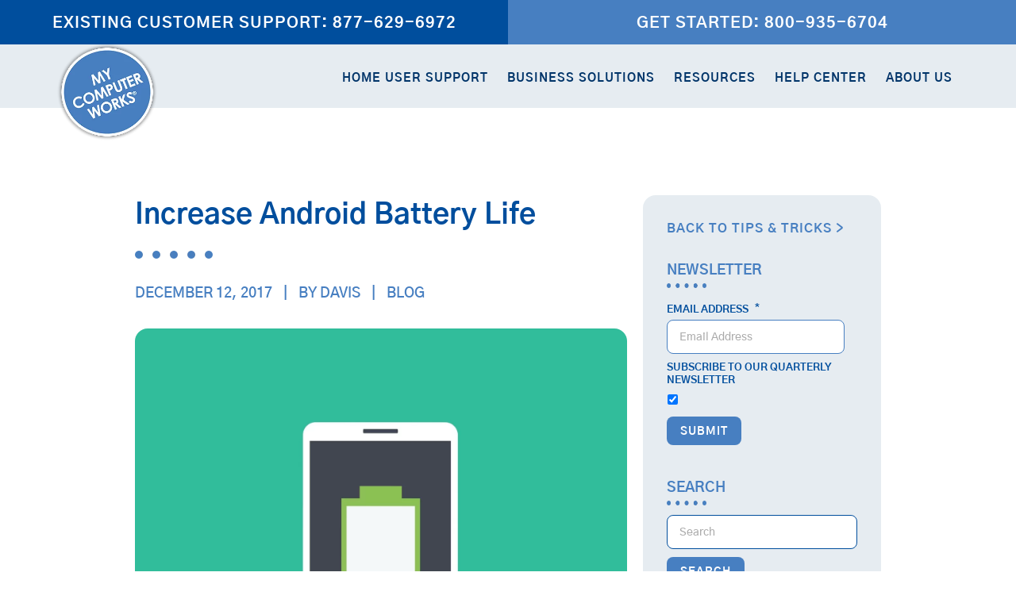

--- FILE ---
content_type: text/html; charset=UTF-8
request_url: https://mycomputerworks.com/increase-android-battery-life/
body_size: 35171
content:
<!DOCTYPE html>
<html lang="en-US">
<head> <script type="text/javascript">
/* <![CDATA[ */
var gform;gform||(document.addEventListener("gform_main_scripts_loaded",function(){gform.scriptsLoaded=!0}),document.addEventListener("gform/theme/scripts_loaded",function(){gform.themeScriptsLoaded=!0}),window.addEventListener("DOMContentLoaded",function(){gform.domLoaded=!0}),gform={domLoaded:!1,scriptsLoaded:!1,themeScriptsLoaded:!1,isFormEditor:()=>"function"==typeof InitializeEditor,callIfLoaded:function(o){return!(!gform.domLoaded||!gform.scriptsLoaded||!gform.themeScriptsLoaded&&!gform.isFormEditor()||(gform.isFormEditor()&&console.warn("The use of gform.initializeOnLoaded() is deprecated in the form editor context and will be removed in Gravity Forms 3.1."),o(),0))},initializeOnLoaded:function(o){gform.callIfLoaded(o)||(document.addEventListener("gform_main_scripts_loaded",()=>{gform.scriptsLoaded=!0,gform.callIfLoaded(o)}),document.addEventListener("gform/theme/scripts_loaded",()=>{gform.themeScriptsLoaded=!0,gform.callIfLoaded(o)}),window.addEventListener("DOMContentLoaded",()=>{gform.domLoaded=!0,gform.callIfLoaded(o)}))},hooks:{action:{},filter:{}},addAction:function(o,r,e,t){gform.addHook("action",o,r,e,t)},addFilter:function(o,r,e,t){gform.addHook("filter",o,r,e,t)},doAction:function(o){gform.doHook("action",o,arguments)},applyFilters:function(o){return gform.doHook("filter",o,arguments)},removeAction:function(o,r){gform.removeHook("action",o,r)},removeFilter:function(o,r,e){gform.removeHook("filter",o,r,e)},addHook:function(o,r,e,t,n){null==gform.hooks[o][r]&&(gform.hooks[o][r]=[]);var d=gform.hooks[o][r];null==n&&(n=r+"_"+d.length),gform.hooks[o][r].push({tag:n,callable:e,priority:t=null==t?10:t})},doHook:function(r,o,e){var t;if(e=Array.prototype.slice.call(e,1),null!=gform.hooks[r][o]&&((o=gform.hooks[r][o]).sort(function(o,r){return o.priority-r.priority}),o.forEach(function(o){"function"!=typeof(t=o.callable)&&(t=window[t]),"action"==r?t.apply(null,e):e[0]=t.apply(null,e)})),"filter"==r)return e[0]},removeHook:function(o,r,t,n){var e;null!=gform.hooks[o][r]&&(e=(e=gform.hooks[o][r]).filter(function(o,r,e){return!!(null!=n&&n!=o.tag||null!=t&&t!=o.priority)}),gform.hooks[o][r]=e)}});
/* ]]> */
</script>
<meta charset="UTF-8"><script>if(navigator.userAgent.match(/MSIE|Internet Explorer/i)||navigator.userAgent.match(/Trident\/7\..*?rv:11/i)){var href=document.location.href;if(!href.match(/[?&]nowprocket/)){if(href.indexOf("?")==-1){if(href.indexOf("#")==-1){document.location.href=href+"?nowprocket=1"}else{document.location.href=href.replace("#","?nowprocket=1#")}}else{if(href.indexOf("#")==-1){document.location.href=href+"&nowprocket=1"}else{document.location.href=href.replace("#","&nowprocket=1#")}}}}</script><script>(()=>{class RocketLazyLoadScripts{constructor(){this.v="2.0.4",this.userEvents=["keydown","keyup","mousedown","mouseup","mousemove","mouseover","mouseout","touchmove","touchstart","touchend","touchcancel","wheel","click","dblclick","input"],this.attributeEvents=["onblur","onclick","oncontextmenu","ondblclick","onfocus","onmousedown","onmouseenter","onmouseleave","onmousemove","onmouseout","onmouseover","onmouseup","onmousewheel","onscroll","onsubmit"]}async t(){this.i(),this.o(),/iP(ad|hone)/.test(navigator.userAgent)&&this.h(),this.u(),this.l(this),this.m(),this.k(this),this.p(this),this._(),await Promise.all([this.R(),this.L()]),this.lastBreath=Date.now(),this.S(this),this.P(),this.D(),this.O(),this.M(),await this.C(this.delayedScripts.normal),await this.C(this.delayedScripts.defer),await this.C(this.delayedScripts.async),await this.T(),await this.F(),await this.j(),await this.A(),window.dispatchEvent(new Event("rocket-allScriptsLoaded")),this.everythingLoaded=!0,this.lastTouchEnd&&await new Promise(t=>setTimeout(t,500-Date.now()+this.lastTouchEnd)),this.I(),this.H(),this.U(),this.W()}i(){this.CSPIssue=sessionStorage.getItem("rocketCSPIssue"),document.addEventListener("securitypolicyviolation",t=>{this.CSPIssue||"script-src-elem"!==t.violatedDirective||"data"!==t.blockedURI||(this.CSPIssue=!0,sessionStorage.setItem("rocketCSPIssue",!0))},{isRocket:!0})}o(){window.addEventListener("pageshow",t=>{this.persisted=t.persisted,this.realWindowLoadedFired=!0},{isRocket:!0}),window.addEventListener("pagehide",()=>{this.onFirstUserAction=null},{isRocket:!0})}h(){let t;function e(e){t=e}window.addEventListener("touchstart",e,{isRocket:!0}),window.addEventListener("touchend",function i(o){o.changedTouches[0]&&t.changedTouches[0]&&Math.abs(o.changedTouches[0].pageX-t.changedTouches[0].pageX)<10&&Math.abs(o.changedTouches[0].pageY-t.changedTouches[0].pageY)<10&&o.timeStamp-t.timeStamp<200&&(window.removeEventListener("touchstart",e,{isRocket:!0}),window.removeEventListener("touchend",i,{isRocket:!0}),"INPUT"===o.target.tagName&&"text"===o.target.type||(o.target.dispatchEvent(new TouchEvent("touchend",{target:o.target,bubbles:!0})),o.target.dispatchEvent(new MouseEvent("mouseover",{target:o.target,bubbles:!0})),o.target.dispatchEvent(new PointerEvent("click",{target:o.target,bubbles:!0,cancelable:!0,detail:1,clientX:o.changedTouches[0].clientX,clientY:o.changedTouches[0].clientY})),event.preventDefault()))},{isRocket:!0})}q(t){this.userActionTriggered||("mousemove"!==t.type||this.firstMousemoveIgnored?"keyup"===t.type||"mouseover"===t.type||"mouseout"===t.type||(this.userActionTriggered=!0,this.onFirstUserAction&&this.onFirstUserAction()):this.firstMousemoveIgnored=!0),"click"===t.type&&t.preventDefault(),t.stopPropagation(),t.stopImmediatePropagation(),"touchstart"===this.lastEvent&&"touchend"===t.type&&(this.lastTouchEnd=Date.now()),"click"===t.type&&(this.lastTouchEnd=0),this.lastEvent=t.type,t.composedPath&&t.composedPath()[0].getRootNode()instanceof ShadowRoot&&(t.rocketTarget=t.composedPath()[0]),this.savedUserEvents.push(t)}u(){this.savedUserEvents=[],this.userEventHandler=this.q.bind(this),this.userEvents.forEach(t=>window.addEventListener(t,this.userEventHandler,{passive:!1,isRocket:!0})),document.addEventListener("visibilitychange",this.userEventHandler,{isRocket:!0})}U(){this.userEvents.forEach(t=>window.removeEventListener(t,this.userEventHandler,{passive:!1,isRocket:!0})),document.removeEventListener("visibilitychange",this.userEventHandler,{isRocket:!0}),this.savedUserEvents.forEach(t=>{(t.rocketTarget||t.target).dispatchEvent(new window[t.constructor.name](t.type,t))})}m(){const t="return false",e=Array.from(this.attributeEvents,t=>"data-rocket-"+t),i="["+this.attributeEvents.join("],[")+"]",o="[data-rocket-"+this.attributeEvents.join("],[data-rocket-")+"]",s=(e,i,o)=>{o&&o!==t&&(e.setAttribute("data-rocket-"+i,o),e["rocket"+i]=new Function("event",o),e.setAttribute(i,t))};new MutationObserver(t=>{for(const n of t)"attributes"===n.type&&(n.attributeName.startsWith("data-rocket-")||this.everythingLoaded?n.attributeName.startsWith("data-rocket-")&&this.everythingLoaded&&this.N(n.target,n.attributeName.substring(12)):s(n.target,n.attributeName,n.target.getAttribute(n.attributeName))),"childList"===n.type&&n.addedNodes.forEach(t=>{if(t.nodeType===Node.ELEMENT_NODE)if(this.everythingLoaded)for(const i of[t,...t.querySelectorAll(o)])for(const t of i.getAttributeNames())e.includes(t)&&this.N(i,t.substring(12));else for(const e of[t,...t.querySelectorAll(i)])for(const t of e.getAttributeNames())this.attributeEvents.includes(t)&&s(e,t,e.getAttribute(t))})}).observe(document,{subtree:!0,childList:!0,attributeFilter:[...this.attributeEvents,...e]})}I(){this.attributeEvents.forEach(t=>{document.querySelectorAll("[data-rocket-"+t+"]").forEach(e=>{this.N(e,t)})})}N(t,e){const i=t.getAttribute("data-rocket-"+e);i&&(t.setAttribute(e,i),t.removeAttribute("data-rocket-"+e))}k(t){Object.defineProperty(HTMLElement.prototype,"onclick",{get(){return this.rocketonclick||null},set(e){this.rocketonclick=e,this.setAttribute(t.everythingLoaded?"onclick":"data-rocket-onclick","this.rocketonclick(event)")}})}S(t){function e(e,i){let o=e[i];e[i]=null,Object.defineProperty(e,i,{get:()=>o,set(s){t.everythingLoaded?o=s:e["rocket"+i]=o=s}})}e(document,"onreadystatechange"),e(window,"onload"),e(window,"onpageshow");try{Object.defineProperty(document,"readyState",{get:()=>t.rocketReadyState,set(e){t.rocketReadyState=e},configurable:!0}),document.readyState="loading"}catch(t){console.log("WPRocket DJE readyState conflict, bypassing")}}l(t){this.originalAddEventListener=EventTarget.prototype.addEventListener,this.originalRemoveEventListener=EventTarget.prototype.removeEventListener,this.savedEventListeners=[],EventTarget.prototype.addEventListener=function(e,i,o){o&&o.isRocket||!t.B(e,this)&&!t.userEvents.includes(e)||t.B(e,this)&&!t.userActionTriggered||e.startsWith("rocket-")||t.everythingLoaded?t.originalAddEventListener.call(this,e,i,o):(t.savedEventListeners.push({target:this,remove:!1,type:e,func:i,options:o}),"mouseenter"!==e&&"mouseleave"!==e||t.originalAddEventListener.call(this,e,t.savedUserEvents.push,o))},EventTarget.prototype.removeEventListener=function(e,i,o){o&&o.isRocket||!t.B(e,this)&&!t.userEvents.includes(e)||t.B(e,this)&&!t.userActionTriggered||e.startsWith("rocket-")||t.everythingLoaded?t.originalRemoveEventListener.call(this,e,i,o):t.savedEventListeners.push({target:this,remove:!0,type:e,func:i,options:o})}}J(t,e){this.savedEventListeners=this.savedEventListeners.filter(i=>{let o=i.type,s=i.target||window;return e!==o||t!==s||(this.B(o,s)&&(i.type="rocket-"+o),this.$(i),!1)})}H(){EventTarget.prototype.addEventListener=this.originalAddEventListener,EventTarget.prototype.removeEventListener=this.originalRemoveEventListener,this.savedEventListeners.forEach(t=>this.$(t))}$(t){t.remove?this.originalRemoveEventListener.call(t.target,t.type,t.func,t.options):this.originalAddEventListener.call(t.target,t.type,t.func,t.options)}p(t){let e;function i(e){return t.everythingLoaded?e:e.split(" ").map(t=>"load"===t||t.startsWith("load.")?"rocket-jquery-load":t).join(" ")}function o(o){function s(e){const s=o.fn[e];o.fn[e]=o.fn.init.prototype[e]=function(){return this[0]===window&&t.userActionTriggered&&("string"==typeof arguments[0]||arguments[0]instanceof String?arguments[0]=i(arguments[0]):"object"==typeof arguments[0]&&Object.keys(arguments[0]).forEach(t=>{const e=arguments[0][t];delete arguments[0][t],arguments[0][i(t)]=e})),s.apply(this,arguments),this}}if(o&&o.fn&&!t.allJQueries.includes(o)){const e={DOMContentLoaded:[],"rocket-DOMContentLoaded":[]};for(const t in e)document.addEventListener(t,()=>{e[t].forEach(t=>t())},{isRocket:!0});o.fn.ready=o.fn.init.prototype.ready=function(i){function s(){parseInt(o.fn.jquery)>2?setTimeout(()=>i.bind(document)(o)):i.bind(document)(o)}return"function"==typeof i&&(t.realDomReadyFired?!t.userActionTriggered||t.fauxDomReadyFired?s():e["rocket-DOMContentLoaded"].push(s):e.DOMContentLoaded.push(s)),o([])},s("on"),s("one"),s("off"),t.allJQueries.push(o)}e=o}t.allJQueries=[],o(window.jQuery),Object.defineProperty(window,"jQuery",{get:()=>e,set(t){o(t)}})}P(){const t=new Map;document.write=document.writeln=function(e){const i=document.currentScript,o=document.createRange(),s=i.parentElement;let n=t.get(i);void 0===n&&(n=i.nextSibling,t.set(i,n));const c=document.createDocumentFragment();o.setStart(c,0),c.appendChild(o.createContextualFragment(e)),s.insertBefore(c,n)}}async R(){return new Promise(t=>{this.userActionTriggered?t():this.onFirstUserAction=t})}async L(){return new Promise(t=>{document.addEventListener("DOMContentLoaded",()=>{this.realDomReadyFired=!0,t()},{isRocket:!0})})}async j(){return this.realWindowLoadedFired?Promise.resolve():new Promise(t=>{window.addEventListener("load",t,{isRocket:!0})})}M(){this.pendingScripts=[];this.scriptsMutationObserver=new MutationObserver(t=>{for(const e of t)e.addedNodes.forEach(t=>{"SCRIPT"!==t.tagName||t.noModule||t.isWPRocket||this.pendingScripts.push({script:t,promise:new Promise(e=>{const i=()=>{const i=this.pendingScripts.findIndex(e=>e.script===t);i>=0&&this.pendingScripts.splice(i,1),e()};t.addEventListener("load",i,{isRocket:!0}),t.addEventListener("error",i,{isRocket:!0}),setTimeout(i,1e3)})})})}),this.scriptsMutationObserver.observe(document,{childList:!0,subtree:!0})}async F(){await this.X(),this.pendingScripts.length?(await this.pendingScripts[0].promise,await this.F()):this.scriptsMutationObserver.disconnect()}D(){this.delayedScripts={normal:[],async:[],defer:[]},document.querySelectorAll("script[type$=rocketlazyloadscript]").forEach(t=>{t.hasAttribute("data-rocket-src")?t.hasAttribute("async")&&!1!==t.async?this.delayedScripts.async.push(t):t.hasAttribute("defer")&&!1!==t.defer||"module"===t.getAttribute("data-rocket-type")?this.delayedScripts.defer.push(t):this.delayedScripts.normal.push(t):this.delayedScripts.normal.push(t)})}async _(){await this.L();let t=[];document.querySelectorAll("script[type$=rocketlazyloadscript][data-rocket-src]").forEach(e=>{let i=e.getAttribute("data-rocket-src");if(i&&!i.startsWith("data:")){i.startsWith("//")&&(i=location.protocol+i);try{const o=new URL(i).origin;o!==location.origin&&t.push({src:o,crossOrigin:e.crossOrigin||"module"===e.getAttribute("data-rocket-type")})}catch(t){}}}),t=[...new Map(t.map(t=>[JSON.stringify(t),t])).values()],this.Y(t,"preconnect")}async G(t){if(await this.K(),!0!==t.noModule||!("noModule"in HTMLScriptElement.prototype))return new Promise(e=>{let i;function o(){(i||t).setAttribute("data-rocket-status","executed"),e()}try{if(navigator.userAgent.includes("Firefox/")||""===navigator.vendor||this.CSPIssue)i=document.createElement("script"),[...t.attributes].forEach(t=>{let e=t.nodeName;"type"!==e&&("data-rocket-type"===e&&(e="type"),"data-rocket-src"===e&&(e="src"),i.setAttribute(e,t.nodeValue))}),t.text&&(i.text=t.text),t.nonce&&(i.nonce=t.nonce),i.hasAttribute("src")?(i.addEventListener("load",o,{isRocket:!0}),i.addEventListener("error",()=>{i.setAttribute("data-rocket-status","failed-network"),e()},{isRocket:!0}),setTimeout(()=>{i.isConnected||e()},1)):(i.text=t.text,o()),i.isWPRocket=!0,t.parentNode.replaceChild(i,t);else{const i=t.getAttribute("data-rocket-type"),s=t.getAttribute("data-rocket-src");i?(t.type=i,t.removeAttribute("data-rocket-type")):t.removeAttribute("type"),t.addEventListener("load",o,{isRocket:!0}),t.addEventListener("error",i=>{this.CSPIssue&&i.target.src.startsWith("data:")?(console.log("WPRocket: CSP fallback activated"),t.removeAttribute("src"),this.G(t).then(e)):(t.setAttribute("data-rocket-status","failed-network"),e())},{isRocket:!0}),s?(t.fetchPriority="high",t.removeAttribute("data-rocket-src"),t.src=s):t.src="data:text/javascript;base64,"+window.btoa(unescape(encodeURIComponent(t.text)))}}catch(i){t.setAttribute("data-rocket-status","failed-transform"),e()}});t.setAttribute("data-rocket-status","skipped")}async C(t){const e=t.shift();return e?(e.isConnected&&await this.G(e),this.C(t)):Promise.resolve()}O(){this.Y([...this.delayedScripts.normal,...this.delayedScripts.defer,...this.delayedScripts.async],"preload")}Y(t,e){this.trash=this.trash||[];let i=!0;var o=document.createDocumentFragment();t.forEach(t=>{const s=t.getAttribute&&t.getAttribute("data-rocket-src")||t.src;if(s&&!s.startsWith("data:")){const n=document.createElement("link");n.href=s,n.rel=e,"preconnect"!==e&&(n.as="script",n.fetchPriority=i?"high":"low"),t.getAttribute&&"module"===t.getAttribute("data-rocket-type")&&(n.crossOrigin=!0),t.crossOrigin&&(n.crossOrigin=t.crossOrigin),t.integrity&&(n.integrity=t.integrity),t.nonce&&(n.nonce=t.nonce),o.appendChild(n),this.trash.push(n),i=!1}}),document.head.appendChild(o)}W(){this.trash.forEach(t=>t.remove())}async T(){try{document.readyState="interactive"}catch(t){}this.fauxDomReadyFired=!0;try{await this.K(),this.J(document,"readystatechange"),document.dispatchEvent(new Event("rocket-readystatechange")),await this.K(),document.rocketonreadystatechange&&document.rocketonreadystatechange(),await this.K(),this.J(document,"DOMContentLoaded"),document.dispatchEvent(new Event("rocket-DOMContentLoaded")),await this.K(),this.J(window,"DOMContentLoaded"),window.dispatchEvent(new Event("rocket-DOMContentLoaded"))}catch(t){console.error(t)}}async A(){try{document.readyState="complete"}catch(t){}try{await this.K(),this.J(document,"readystatechange"),document.dispatchEvent(new Event("rocket-readystatechange")),await this.K(),document.rocketonreadystatechange&&document.rocketonreadystatechange(),await this.K(),this.J(window,"load"),window.dispatchEvent(new Event("rocket-load")),await this.K(),window.rocketonload&&window.rocketonload(),await this.K(),this.allJQueries.forEach(t=>t(window).trigger("rocket-jquery-load")),await this.K(),this.J(window,"pageshow");const t=new Event("rocket-pageshow");t.persisted=this.persisted,window.dispatchEvent(t),await this.K(),window.rocketonpageshow&&window.rocketonpageshow({persisted:this.persisted})}catch(t){console.error(t)}}async K(){Date.now()-this.lastBreath>45&&(await this.X(),this.lastBreath=Date.now())}async X(){return document.hidden?new Promise(t=>setTimeout(t)):new Promise(t=>requestAnimationFrame(t))}B(t,e){return e===document&&"readystatechange"===t||(e===document&&"DOMContentLoaded"===t||(e===window&&"DOMContentLoaded"===t||(e===window&&"load"===t||e===window&&"pageshow"===t)))}static run(){(new RocketLazyLoadScripts).t()}}RocketLazyLoadScripts.run()})();</script>
	<script type="rocketlazyloadscript" data-rocket-type="text/javascript">
		(function(c,l,a,r,i,t,y){
			c[a]=c[a]||function(){(c[a].q=c[a].q||[]).push(arguments)};
			t=l.createElement(r);t.async=1;t.src="https://www.clarity.ms/tag/"+i;
			y=l.getElementsByTagName(r)[0];y.parentNode.insertBefore(t,y);
		})(window, document, "clarity", "script", "i1f8ew5ph0");
	</script>
	<!-- Global site tag (gtag.js) - Google Ads: 994668414 -->
	<script type="rocketlazyloadscript" async data-rocket-src="https://www.googletagmanager.com/gtag/js?id=AW-994668414"></script>
	<script type="rocketlazyloadscript">
	  window.dataLayer = window.dataLayer || [];
	  function gtag(){dataLayer.push(arguments);}
	  gtag('js', new Date());

	  gtag('config', 'AW-994668414');
	</script>
	<meta name="facebook-domain-verification" content="0iew8zhuwg0di1tdldd8ueiibo7lid" />
	
	<meta name="viewport" content="width=device-width, initial-scale=1">
	<script type="rocketlazyloadscript" data-rocket-type='text/javascript'>(function() {var gs = document.createElement('script');gs.src = 'https://js.partnerstack.com/v1/';gs.type = 'text/javascript';gs.async = 'true';gs.onload = gs.onreadystatechange = function() {var rs = this.readyState;if (rs && rs != 'complete' && rs != 'loaded') return;try {growsumo._initialize('pk_ClZgeXfKvGcuG4kj2tJgxiHiclU9TBDE');if (typeof(growsumoInit) === 'function') {growsumoInit();}} catch (e) {}};var s = document.getElementsByTagName('script')[0];s.parentNode.insertBefore(gs, s);})();</script>		<link rel="apple-touch-icon" sizes="180x180" href="https://mycomputerworks.com/wp-content/themes/mcw/assets/images/favicon/apple-touch-icon.png">
	<link rel="icon" type="image/png" sizes="32x32" href="https://mycomputerworks.com/wp-content/themes/mcw/assets/images/favicon/favicon-32x32.png">
	<link rel="icon" type="image/png" sizes="16x16" href="https://mycomputerworks.com/wp-content/themes/mcw/assets/images/favicon/favicon-16x16.png">
	<link rel="manifest" href="">
		<script type="rocketlazyloadscript" data-rocket-type="text/javascript">
		!function ( o, c ) {
			var n = c.documentElement, t = " w-mod-";
			n.className += t + "js", ( "ontouchstart" in o || o.DocumentTouch && c instanceof DocumentTouch ) && ( n.className += t + "touch" )
		}( window, document );
	</script>
	<meta name='robots' content='index, follow, max-image-preview:large, max-snippet:-1, max-video-preview:-1' />

<!-- Google Tag Manager for WordPress by gtm4wp.com -->
<script data-cfasync="false" data-pagespeed-no-defer>
	var gtm4wp_datalayer_name = "dataLayer";
	var dataLayer = dataLayer || [];
</script>
<!-- End Google Tag Manager for WordPress by gtm4wp.com -->
	<!-- This site is optimized with the Yoast SEO plugin v26.6 - https://yoast.com/wordpress/plugins/seo/ -->
	<title>Increase Android Battery Life - My Computer Works</title>
<link data-rocket-prefetch href="https://www.gstatic.com" rel="dns-prefetch">
<link data-rocket-prefetch href="https://js-na2.hs-analytics.net" rel="dns-prefetch">
<link data-rocket-prefetch href="https://js-na2.hscollectedforms.net" rel="dns-prefetch">
<link data-rocket-prefetch href="https://js-na2.hs-banner.com" rel="dns-prefetch">
<link data-rocket-prefetch href="https://www.googletagmanager.com" rel="dns-prefetch">
<link data-rocket-prefetch href="https://js.partnerstack.com" rel="dns-prefetch">
<link data-rocket-prefetch href="https://www.clarity.ms" rel="dns-prefetch">
<link data-rocket-prefetch href="https://code.tidio.co" rel="dns-prefetch">
<link data-rocket-prefetch href="https://js-na2.hs-scripts.com" rel="dns-prefetch">
<link data-rocket-prefetch href="https://www.google.com" rel="dns-prefetch">
<style id="wpr-usedcss">img:is([sizes=auto i],[sizes^="auto," i]){contain-intrinsic-size:3000px 1500px}[role=region]{position:relative}:root{--wp-admin-theme-color:#3858e9;--wp-admin-theme-color--rgb:56,88,233;--wp-admin-theme-color-darker-10:#2145e6;--wp-admin-theme-color-darker-10--rgb:33.0384615385,68.7307692308,230.4615384615;--wp-admin-theme-color-darker-20:#183ad6;--wp-admin-theme-color-darker-20--rgb:23.6923076923,58.1538461538,214.3076923077;--wp-admin-border-width-focus:2px}:root{--wp-block-synced-color:#7a00df;--wp-block-synced-color--rgb:122,0,223;--wp-bound-block-color:var(--wp-block-synced-color);--wp-editor-canvas-background:#ddd;--wp-admin-theme-color:#007cba;--wp-admin-theme-color--rgb:0,124,186;--wp-admin-theme-color-darker-10:#006ba1;--wp-admin-theme-color-darker-10--rgb:0,107,160.5;--wp-admin-theme-color-darker-20:#005a87;--wp-admin-theme-color-darker-20--rgb:0,90,135;--wp-admin-border-width-focus:2px}@media (min-resolution:192dpi){:root{--wp-admin-border-width-focus:1.5px}}:where(.wp-block-popup-maker-cta-button__link){border-radius:9999px;box-shadow:none;padding:1rem 2.25rem;text-decoration:none}:root :where(.wp-block-popup-maker-cta-button){font-family:inherit;font-size:var(--wp--preset--font-size--medium);font-style:normal;line-height:inherit}:root :where(.wp-block-popup-maker-cta-button .wp-block-popup-maker-cta-button__link.is-style-outline),:root :where(.wp-block-popup-maker-cta-button.is-style-outline>.wp-block-popup-maker-cta-button__link){border:1px solid;padding:calc(1rem - 1px) calc(2.25rem - 1px)}:root :where(.wp-block-popup-maker-cta-button .wp-block-popup-maker-cta-button__link.is-style-outline:not(.has-text-color)),:root :where(.wp-block-popup-maker-cta-button.is-style-outline>.wp-block-popup-maker-cta-button__link:not(.has-text-color)){color:currentColor}:root :where(.wp-block-popup-maker-cta-button .wp-block-popup-maker-cta-button__link.is-style-outline:not(.has-background)),:root :where(.wp-block-popup-maker-cta-button.is-style-outline>.wp-block-popup-maker-cta-button__link:not(.has-background)){background-color:#0000;background-image:none}:root :where(.wp-block-popup-maker-cta-button.is-style-outline>.wp-block-popup-maker-cta-button__link.wp-block-popup-maker-cta-button__link:not(.has-background):hover){background-color:color-mix(in srgb,var(--wp--preset--color--contrast) 5%,#0000)}@supports not (background-color:color-mix(in srgb,red 50%,blue)){:where(.wp-block-popup-maker-cta-button:not(.is-style-outline))>.wp-block-popup-maker-cta-button__link:not(.is-style-outline):hover{filter:brightness(.85)}:where(.wp-block-popup-maker-cta-button.is-style-outline>.wp-block-popup-maker-cta-button__link.wp-block-popup-maker-cta-button__link:not(.has-background):hover){filter:brightness(1.05)}}@font-face{font-family:'Gothic A1';font-style:normal;font-weight:400;font-display:swap;src:url(https://fonts.gstatic.com/s/gothica1/v18/CSR94z5ZnPydRjlCCwl6aaU4Qt0V05ZAcgT3T1VKO2vL6LbP.99.woff2) format('woff2');unicode-range:U+81-82,U+84,U+a2-a5,U+a7-a8,U+aa,U+ac-ad,U+b1-b3,U+b6,U+b8-ba,U+bc-be,U+c0,U+c2,U+c6-cb,U+ce-d0,U+d4,U+d8-d9,U+db-dc,U+de-df,U+e6,U+eb,U+ee-f0,U+f4,U+f7-f9,U+fb,U+fe-ff,U+111,U+126-127,U+132-133,U+138,U+13f-142,U+149-14b,U+152-153,U+166-167,U+2bc,U+2c7,U+2d0,U+2d8-2d9,U+2db-2dd,U+391-394,U+396-3a1,U+3a3-3a9,U+3b2-3b6,U+3b8,U+3bc,U+3be-3c1,U+3c3-3c9,U+2010,U+2015-2016,U+2018-2019,U+201b,U+201f-2021,U+2025,U+2030,U+2033-2036,U+203c,U+203e,U+2042,U+2074,U+207a-207f,U+2081-2084,U+2109,U+2113,U+2116,U+2121,U+2126,U+212b,U+2153-2154}@font-face{font-family:'Gothic A1';font-style:normal;font-weight:400;font-display:swap;src:url(https://fonts.gstatic.com/s/gothica1/v18/CSR94z5ZnPydRjlCCwl6aaU4Qt0V05ZAcgT3T1VKO2vL6LbP.115.woff2) format('woff2');unicode-range:U+23,U+25,U+5f,U+a9,U+ac08,U+ac78,U+aca8,U+acac,U+ace8,U+ad70,U+adc0,U+addc,U+b137,U+b140,U+b208,U+b290,U+b2f5,U+b3c5,U+b3cc,U+b420,U+b429,U+b529,U+b530,U+b77d,U+b79c,U+b7a8,U+b7c9,U+b7f0,U+b7fc,U+b828,U+b860,U+b9ad,U+b9c1,U+b9c9,U+b9dd-b9de,U+b9e8,U+ba38-ba39,U+babb,U+bc00,U+bc8c,U+bca0,U+bca4,U+bcd1,U+bcfc,U+bd09,U+bdf0,U+be60,U+c0ad,U+c0b4,U+c0bc,U+c190,U+c1fc,U+c220,U+c288,U+c2b9,U+c2f6,U+c528,U+c545,U+c558,U+c5bc,U+c5d4,U+c600,U+c644,U+c6c0,U+c6c3,U+c721,U+c798,U+c7a1,U+c811,U+c838,U+c871,U+c904,U+c990,U+c9dc,U+cc38,U+cc44,U+cca0,U+cd1d,U+cd95,U+cda9,U+ce5c,U+cf00,U+cf58,U+d150,U+d22c,U+d305,U+d328,U+d37c,U+d3f0,U+d551,U+d5a5,U+d5c8,U+d5d8,U+d63c,U+d64d,U+d669,U+d734,U+d76c}@font-face{font-family:'Gothic A1';font-style:normal;font-weight:400;font-display:swap;src:url(https://fonts.gstatic.com/s/gothica1/v18/CSR94z5ZnPydRjlCCwl6aaU4Qt0V05ZAcgT3T1VKO2vL6LbP.117.woff2) format('woff2');unicode-range:U+d,U+48,U+7c,U+ac10,U+ac15,U+ac74,U+ac80,U+ac83,U+acc4,U+ad11,U+ad50,U+ad6d,U+adfc,U+ae00,U+ae08,U+ae4c,U+b0a8,U+b124,U+b144,U+b178,U+b274,U+b2a5,U+b2e8,U+b2f9,U+b354,U+b370,U+b418,U+b41c,U+b4f1,U+b514,U+b798,U+b808,U+b824-b825,U+b8cc,U+b978,U+b9d0,U+b9e4,U+baa9,U+bb3c,U+bc18,U+bc1c,U+bc30,U+bc84,U+bcf5,U+bcf8,U+bd84,U+be0c,U+be14,U+c0b0,U+c0c9,U+c0dd,U+c124,U+c2dd,U+c2e4,U+c2ec,U+c54c,U+c57c-c57d,U+c591,U+c5c5-c5c6,U+c5ed,U+c608,U+c640,U+c6b8,U+c6d4,U+c784,U+c7ac,U+c800-c801,U+c9c1,U+c9d1,U+cc28,U+cc98,U+cc9c,U+ccad,U+cd5c,U+cd94,U+cd9c,U+cde8,U+ce68,U+cf54,U+d0dc,U+d14c,U+d1a0,U+d1b5,U+d2f0,U+d30c,U+d310,U+d398,U+d45c,U+d50c,U+d53c,U+d560,U+d568,U+d589,U+d604,U+d6c4,U+d788}@font-face{font-family:'Gothic A1';font-style:normal;font-weight:400;font-display:swap;src:url(https://fonts.gstatic.com/s/gothica1/v18/CSR94z5ZnPydRjlCCwl6aaU4Qt0V05ZAcgT3T1VKO2vL6LbP.118.woff2) format('woff2');unicode-range:U+39,U+49,U+4d-4e,U+a0,U+ac04,U+ac1c,U+ac70,U+ac8c,U+acbd,U+acf5,U+acfc,U+ad00,U+ad6c,U+adf8,U+b098,U+b0b4,U+b294,U+b2c8,U+b300,U+b3c4,U+b3d9,U+b4dc,U+b4e4,U+b77c,U+b7ec,U+b85d,U+b97c,U+b9c8,U+b9cc,U+ba54,U+ba74,U+ba85,U+baa8,U+bb34,U+bb38,U+bbf8,U+bc14,U+bc29,U+bc88,U+bcf4,U+bd80,U+be44,U+c0c1,U+c11c,U+c120,U+c131,U+c138,U+c18c,U+c218,U+c2b5,U+c2e0,U+c544,U+c548,U+c5b4,U+c5d0,U+c5ec,U+c5f0,U+c601,U+c624,U+c694,U+c6a9,U+c6b0,U+c6b4,U+c6d0,U+c704,U+c720,U+c73c,U+c740,U+c744,U+c74c,U+c758,U+c77c,U+c785,U+c788,U+c790-c791,U+c7a5,U+c804,U+c815,U+c81c,U+c870,U+c8fc,U+c911,U+c9c4,U+ccb4,U+ce58,U+ce74,U+d06c,U+d0c0,U+d130,U+d2b8,U+d3ec,U+d504,U+d55c,U+d569,U+d574,U+d638,U+d654,U+d68c}@font-face{font-family:'Gothic A1';font-style:normal;font-weight:400;font-display:swap;src:url(https://fonts.gstatic.com/s/gothica1/v18/CSR94z5ZnPydRjlCCwl6aaU4Qt0V05ZAcgT3T1VKO2vL6LbP.119.woff2) format('woff2');unicode-range:U+20-22,U+27-2a,U+2c-38,U+3a-3b,U+3f,U+41-47,U+4a-4c,U+4f-5d,U+61-7b,U+7d,U+a1,U+ab,U+ae,U+b7,U+bb,U+bf,U+2013-2014,U+201c-201d,U+2122,U+ac00,U+ace0,U+ae30,U+b2e4,U+b85c,U+b9ac,U+c0ac,U+c2a4,U+c2dc,U+c774,U+c778,U+c9c0,U+d558}@font-face{font-family:'Gothic A1';font-style:normal;font-weight:400;font-display:swap;src:url(https://fonts.gstatic.com/s/gothica1/v18/CSR94z5ZnPydRjlCCwlKa8cv.woff2) format('woff2');unicode-range:U+0000-00FF,U+0131,U+0152-0153,U+02BB-02BC,U+02C6,U+02DA,U+02DC,U+0304,U+0308,U+0329,U+2000-206F,U+20AC,U+2122,U+2191,U+2193,U+2212,U+2215,U+FEFF,U+FFFD}@font-face{font-family:'Gothic A1';font-style:normal;font-weight:500;font-display:swap;src:url(https://fonts.gstatic.com/s/gothica1/v18/CSR44z5ZnPydRjlCCwlCmOQKTZFstupOfBjNSl5zPnvB_dOjwqCu.118.woff2) format('woff2');unicode-range:U+39,U+49,U+4d-4e,U+a0,U+ac04,U+ac1c,U+ac70,U+ac8c,U+acbd,U+acf5,U+acfc,U+ad00,U+ad6c,U+adf8,U+b098,U+b0b4,U+b294,U+b2c8,U+b300,U+b3c4,U+b3d9,U+b4dc,U+b4e4,U+b77c,U+b7ec,U+b85d,U+b97c,U+b9c8,U+b9cc,U+ba54,U+ba74,U+ba85,U+baa8,U+bb34,U+bb38,U+bbf8,U+bc14,U+bc29,U+bc88,U+bcf4,U+bd80,U+be44,U+c0c1,U+c11c,U+c120,U+c131,U+c138,U+c18c,U+c218,U+c2b5,U+c2e0,U+c544,U+c548,U+c5b4,U+c5d0,U+c5ec,U+c5f0,U+c601,U+c624,U+c694,U+c6a9,U+c6b0,U+c6b4,U+c6d0,U+c704,U+c720,U+c73c,U+c740,U+c744,U+c74c,U+c758,U+c77c,U+c785,U+c788,U+c790-c791,U+c7a5,U+c804,U+c815,U+c81c,U+c870,U+c8fc,U+c911,U+c9c4,U+ccb4,U+ce58,U+ce74,U+d06c,U+d0c0,U+d130,U+d2b8,U+d3ec,U+d504,U+d55c,U+d569,U+d574,U+d638,U+d654,U+d68c}@font-face{font-family:'Gothic A1';font-style:normal;font-weight:500;font-display:swap;src:url(https://fonts.gstatic.com/s/gothica1/v18/CSR44z5ZnPydRjlCCwlCmOQKTZFstupOfBjNSl5zPnvB_dOjwqCu.119.woff2) format('woff2');unicode-range:U+20-22,U+27-2a,U+2c-38,U+3a-3b,U+3f,U+41-47,U+4a-4c,U+4f-5d,U+61-7b,U+7d,U+a1,U+ab,U+ae,U+b7,U+bb,U+bf,U+2013-2014,U+201c-201d,U+2122,U+ac00,U+ace0,U+ae30,U+b2e4,U+b85c,U+b9ac,U+c0ac,U+c2a4,U+c2dc,U+c774,U+c778,U+c9c0,U+d558}@font-face{font-family:'Gothic A1';font-style:normal;font-weight:500;font-display:swap;src:url(https://fonts.gstatic.com/s/gothica1/v18/CSR44z5ZnPydRjlCCwlCmOQ6T_N7.woff2) format('woff2');unicode-range:U+0000-00FF,U+0131,U+0152-0153,U+02BB-02BC,U+02C6,U+02DA,U+02DC,U+0304,U+0308,U+0329,U+2000-206F,U+20AC,U+2122,U+2191,U+2193,U+2212,U+2215,U+FEFF,U+FFFD}@font-face{font-family:'Gothic A1';font-style:normal;font-weight:600;font-display:swap;src:url(https://fonts.gstatic.com/s/gothica1/v18/CSR44z5ZnPydRjlCCwlCtOMKTZFstupOfBjNSl5zPnvB_dOjwqCu.117.woff2) format('woff2');unicode-range:U+d,U+48,U+7c,U+ac10,U+ac15,U+ac74,U+ac80,U+ac83,U+acc4,U+ad11,U+ad50,U+ad6d,U+adfc,U+ae00,U+ae08,U+ae4c,U+b0a8,U+b124,U+b144,U+b178,U+b274,U+b2a5,U+b2e8,U+b2f9,U+b354,U+b370,U+b418,U+b41c,U+b4f1,U+b514,U+b798,U+b808,U+b824-b825,U+b8cc,U+b978,U+b9d0,U+b9e4,U+baa9,U+bb3c,U+bc18,U+bc1c,U+bc30,U+bc84,U+bcf5,U+bcf8,U+bd84,U+be0c,U+be14,U+c0b0,U+c0c9,U+c0dd,U+c124,U+c2dd,U+c2e4,U+c2ec,U+c54c,U+c57c-c57d,U+c591,U+c5c5-c5c6,U+c5ed,U+c608,U+c640,U+c6b8,U+c6d4,U+c784,U+c7ac,U+c800-c801,U+c9c1,U+c9d1,U+cc28,U+cc98,U+cc9c,U+ccad,U+cd5c,U+cd94,U+cd9c,U+cde8,U+ce68,U+cf54,U+d0dc,U+d14c,U+d1a0,U+d1b5,U+d2f0,U+d30c,U+d310,U+d398,U+d45c,U+d50c,U+d53c,U+d560,U+d568,U+d589,U+d604,U+d6c4,U+d788}@font-face{font-family:'Gothic A1';font-style:normal;font-weight:600;font-display:swap;src:url(https://fonts.gstatic.com/s/gothica1/v18/CSR44z5ZnPydRjlCCwlCtOMKTZFstupOfBjNSl5zPnvB_dOjwqCu.118.woff2) format('woff2');unicode-range:U+39,U+49,U+4d-4e,U+a0,U+ac04,U+ac1c,U+ac70,U+ac8c,U+acbd,U+acf5,U+acfc,U+ad00,U+ad6c,U+adf8,U+b098,U+b0b4,U+b294,U+b2c8,U+b300,U+b3c4,U+b3d9,U+b4dc,U+b4e4,U+b77c,U+b7ec,U+b85d,U+b97c,U+b9c8,U+b9cc,U+ba54,U+ba74,U+ba85,U+baa8,U+bb34,U+bb38,U+bbf8,U+bc14,U+bc29,U+bc88,U+bcf4,U+bd80,U+be44,U+c0c1,U+c11c,U+c120,U+c131,U+c138,U+c18c,U+c218,U+c2b5,U+c2e0,U+c544,U+c548,U+c5b4,U+c5d0,U+c5ec,U+c5f0,U+c601,U+c624,U+c694,U+c6a9,U+c6b0,U+c6b4,U+c6d0,U+c704,U+c720,U+c73c,U+c740,U+c744,U+c74c,U+c758,U+c77c,U+c785,U+c788,U+c790-c791,U+c7a5,U+c804,U+c815,U+c81c,U+c870,U+c8fc,U+c911,U+c9c4,U+ccb4,U+ce58,U+ce74,U+d06c,U+d0c0,U+d130,U+d2b8,U+d3ec,U+d504,U+d55c,U+d569,U+d574,U+d638,U+d654,U+d68c}@font-face{font-family:'Gothic A1';font-style:normal;font-weight:600;font-display:swap;src:url(https://fonts.gstatic.com/s/gothica1/v18/CSR44z5ZnPydRjlCCwlCtOMKTZFstupOfBjNSl5zPnvB_dOjwqCu.119.woff2) format('woff2');unicode-range:U+20-22,U+27-2a,U+2c-38,U+3a-3b,U+3f,U+41-47,U+4a-4c,U+4f-5d,U+61-7b,U+7d,U+a1,U+ab,U+ae,U+b7,U+bb,U+bf,U+2013-2014,U+201c-201d,U+2122,U+ac00,U+ace0,U+ae30,U+b2e4,U+b85c,U+b9ac,U+c0ac,U+c2a4,U+c2dc,U+c774,U+c778,U+c9c0,U+d558}@font-face{font-family:'Gothic A1';font-style:normal;font-weight:600;font-display:swap;src:url(https://fonts.gstatic.com/s/gothica1/v18/CSR44z5ZnPydRjlCCwlCtOM6T_N7.woff2) format('woff2');unicode-range:U+0000-00FF,U+0131,U+0152-0153,U+02BB-02BC,U+02C6,U+02DA,U+02DC,U+0304,U+0308,U+0329,U+2000-206F,U+20AC,U+2122,U+2191,U+2193,U+2212,U+2215,U+FEFF,U+FFFD}@font-face{font-family:'Gothic A1';font-style:normal;font-weight:700;font-display:swap;src:url(https://fonts.gstatic.com/s/gothica1/v18/CSR44z5ZnPydRjlCCwlC0OIKTZFstupOfBjNSl5zPnvB_dOjwqCu.99.woff2) format('woff2');unicode-range:U+81-82,U+84,U+a2-a5,U+a7-a8,U+aa,U+ac-ad,U+b1-b3,U+b6,U+b8-ba,U+bc-be,U+c0,U+c2,U+c6-cb,U+ce-d0,U+d4,U+d8-d9,U+db-dc,U+de-df,U+e6,U+eb,U+ee-f0,U+f4,U+f7-f9,U+fb,U+fe-ff,U+111,U+126-127,U+132-133,U+138,U+13f-142,U+149-14b,U+152-153,U+166-167,U+2bc,U+2c7,U+2d0,U+2d8-2d9,U+2db-2dd,U+391-394,U+396-3a1,U+3a3-3a9,U+3b2-3b6,U+3b8,U+3bc,U+3be-3c1,U+3c3-3c9,U+2010,U+2015-2016,U+2018-2019,U+201b,U+201f-2021,U+2025,U+2030,U+2033-2036,U+203c,U+203e,U+2042,U+2074,U+207a-207f,U+2081-2084,U+2109,U+2113,U+2116,U+2121,U+2126,U+212b,U+2153-2154}@font-face{font-family:'Gothic A1';font-style:normal;font-weight:700;font-display:swap;src:url(https://fonts.gstatic.com/s/gothica1/v18/CSR44z5ZnPydRjlCCwlC0OIKTZFstupOfBjNSl5zPnvB_dOjwqCu.116.woff2) format('woff2');unicode-range:U+26,U+2b,U+3e,U+40,U+7e,U+ac01,U+ac19,U+ac1d,U+aca0,U+aca9,U+acb0,U+ad8c,U+ae09,U+ae38,U+ae40,U+aed8,U+b09c,U+b0a0,U+b108,U+b204,U+b298,U+b2d8,U+b2eb-b2ec,U+b2f4,U+b313,U+b358,U+b450,U+b4e0,U+b54c,U+b610,U+b780,U+b78c,U+b791,U+b8e8,U+b958,U+b974,U+b984,U+b9b0,U+b9bc-b9bd,U+b9ce,U+ba70,U+bbfc,U+bc0f,U+bc15,U+bc1b,U+bc31,U+bc95,U+bcc0,U+bcc4,U+bd81,U+bd88,U+c0c8,U+c11d,U+c13c,U+c158,U+c18d,U+c1a1,U+c21c,U+c4f0,U+c54a,U+c560,U+c5b8,U+c5c8,U+c5f4,U+c628,U+c62c,U+c678,U+c6cc,U+c808,U+c810,U+c885,U+c88b,U+c900,U+c988,U+c99d,U+c9c8,U+cc3d-cc3e,U+cc45,U+cd08,U+ce20,U+cee4,U+d074,U+d0a4,U+d0dd,U+d2b9,U+d3b8,U+d3c9,U+d488,U+d544,U+d559,U+d56d,U+d588,U+d615,U+d648,U+d655,U+d658,U+d65c}@font-face{font-family:'Gothic A1';font-style:normal;font-weight:700;font-display:swap;src:url(https://fonts.gstatic.com/s/gothica1/v18/CSR44z5ZnPydRjlCCwlC0OIKTZFstupOfBjNSl5zPnvB_dOjwqCu.117.woff2) format('woff2');unicode-range:U+d,U+48,U+7c,U+ac10,U+ac15,U+ac74,U+ac80,U+ac83,U+acc4,U+ad11,U+ad50,U+ad6d,U+adfc,U+ae00,U+ae08,U+ae4c,U+b0a8,U+b124,U+b144,U+b178,U+b274,U+b2a5,U+b2e8,U+b2f9,U+b354,U+b370,U+b418,U+b41c,U+b4f1,U+b514,U+b798,U+b808,U+b824-b825,U+b8cc,U+b978,U+b9d0,U+b9e4,U+baa9,U+bb3c,U+bc18,U+bc1c,U+bc30,U+bc84,U+bcf5,U+bcf8,U+bd84,U+be0c,U+be14,U+c0b0,U+c0c9,U+c0dd,U+c124,U+c2dd,U+c2e4,U+c2ec,U+c54c,U+c57c-c57d,U+c591,U+c5c5-c5c6,U+c5ed,U+c608,U+c640,U+c6b8,U+c6d4,U+c784,U+c7ac,U+c800-c801,U+c9c1,U+c9d1,U+cc28,U+cc98,U+cc9c,U+ccad,U+cd5c,U+cd94,U+cd9c,U+cde8,U+ce68,U+cf54,U+d0dc,U+d14c,U+d1a0,U+d1b5,U+d2f0,U+d30c,U+d310,U+d398,U+d45c,U+d50c,U+d53c,U+d560,U+d568,U+d589,U+d604,U+d6c4,U+d788}@font-face{font-family:'Gothic A1';font-style:normal;font-weight:700;font-display:swap;src:url(https://fonts.gstatic.com/s/gothica1/v18/CSR44z5ZnPydRjlCCwlC0OIKTZFstupOfBjNSl5zPnvB_dOjwqCu.118.woff2) format('woff2');unicode-range:U+39,U+49,U+4d-4e,U+a0,U+ac04,U+ac1c,U+ac70,U+ac8c,U+acbd,U+acf5,U+acfc,U+ad00,U+ad6c,U+adf8,U+b098,U+b0b4,U+b294,U+b2c8,U+b300,U+b3c4,U+b3d9,U+b4dc,U+b4e4,U+b77c,U+b7ec,U+b85d,U+b97c,U+b9c8,U+b9cc,U+ba54,U+ba74,U+ba85,U+baa8,U+bb34,U+bb38,U+bbf8,U+bc14,U+bc29,U+bc88,U+bcf4,U+bd80,U+be44,U+c0c1,U+c11c,U+c120,U+c131,U+c138,U+c18c,U+c218,U+c2b5,U+c2e0,U+c544,U+c548,U+c5b4,U+c5d0,U+c5ec,U+c5f0,U+c601,U+c624,U+c694,U+c6a9,U+c6b0,U+c6b4,U+c6d0,U+c704,U+c720,U+c73c,U+c740,U+c744,U+c74c,U+c758,U+c77c,U+c785,U+c788,U+c790-c791,U+c7a5,U+c804,U+c815,U+c81c,U+c870,U+c8fc,U+c911,U+c9c4,U+ccb4,U+ce58,U+ce74,U+d06c,U+d0c0,U+d130,U+d2b8,U+d3ec,U+d504,U+d55c,U+d569,U+d574,U+d638,U+d654,U+d68c}@font-face{font-family:'Gothic A1';font-style:normal;font-weight:700;font-display:swap;src:url(https://fonts.gstatic.com/s/gothica1/v18/CSR44z5ZnPydRjlCCwlC0OIKTZFstupOfBjNSl5zPnvB_dOjwqCu.119.woff2) format('woff2');unicode-range:U+20-22,U+27-2a,U+2c-38,U+3a-3b,U+3f,U+41-47,U+4a-4c,U+4f-5d,U+61-7b,U+7d,U+a1,U+ab,U+ae,U+b7,U+bb,U+bf,U+2013-2014,U+201c-201d,U+2122,U+ac00,U+ace0,U+ae30,U+b2e4,U+b85c,U+b9ac,U+c0ac,U+c2a4,U+c2dc,U+c774,U+c778,U+c9c0,U+d558}@font-face{font-family:'Gothic A1';font-style:normal;font-weight:700;font-display:swap;src:url(https://fonts.gstatic.com/s/gothica1/v18/CSR44z5ZnPydRjlCCwlC0OI6T_N7.woff2) format('woff2');unicode-range:U+0000-00FF,U+0131,U+0152-0153,U+02BB-02BC,U+02C6,U+02DA,U+02DC,U+0304,U+0308,U+0329,U+2000-206F,U+20AC,U+2122,U+2191,U+2193,U+2212,U+2215,U+FEFF,U+FFFD}@font-face{font-family:'Gothic A1';font-style:normal;font-weight:800;font-display:swap;src:url(https://fonts.gstatic.com/s/gothica1/v18/CSR44z5ZnPydRjlCCwlCzOEKTZFstupOfBjNSl5zPnvB_dOjwqCu.99.woff2) format('woff2');unicode-range:U+81-82,U+84,U+a2-a5,U+a7-a8,U+aa,U+ac-ad,U+b1-b3,U+b6,U+b8-ba,U+bc-be,U+c0,U+c2,U+c6-cb,U+ce-d0,U+d4,U+d8-d9,U+db-dc,U+de-df,U+e6,U+eb,U+ee-f0,U+f4,U+f7-f9,U+fb,U+fe-ff,U+111,U+126-127,U+132-133,U+138,U+13f-142,U+149-14b,U+152-153,U+166-167,U+2bc,U+2c7,U+2d0,U+2d8-2d9,U+2db-2dd,U+391-394,U+396-3a1,U+3a3-3a9,U+3b2-3b6,U+3b8,U+3bc,U+3be-3c1,U+3c3-3c9,U+2010,U+2015-2016,U+2018-2019,U+201b,U+201f-2021,U+2025,U+2030,U+2033-2036,U+203c,U+203e,U+2042,U+2074,U+207a-207f,U+2081-2084,U+2109,U+2113,U+2116,U+2121,U+2126,U+212b,U+2153-2154}@font-face{font-family:'Gothic A1';font-style:normal;font-weight:800;font-display:swap;src:url(https://fonts.gstatic.com/s/gothica1/v18/CSR44z5ZnPydRjlCCwlCzOEKTZFstupOfBjNSl5zPnvB_dOjwqCu.118.woff2) format('woff2');unicode-range:U+39,U+49,U+4d-4e,U+a0,U+ac04,U+ac1c,U+ac70,U+ac8c,U+acbd,U+acf5,U+acfc,U+ad00,U+ad6c,U+adf8,U+b098,U+b0b4,U+b294,U+b2c8,U+b300,U+b3c4,U+b3d9,U+b4dc,U+b4e4,U+b77c,U+b7ec,U+b85d,U+b97c,U+b9c8,U+b9cc,U+ba54,U+ba74,U+ba85,U+baa8,U+bb34,U+bb38,U+bbf8,U+bc14,U+bc29,U+bc88,U+bcf4,U+bd80,U+be44,U+c0c1,U+c11c,U+c120,U+c131,U+c138,U+c18c,U+c218,U+c2b5,U+c2e0,U+c544,U+c548,U+c5b4,U+c5d0,U+c5ec,U+c5f0,U+c601,U+c624,U+c694,U+c6a9,U+c6b0,U+c6b4,U+c6d0,U+c704,U+c720,U+c73c,U+c740,U+c744,U+c74c,U+c758,U+c77c,U+c785,U+c788,U+c790-c791,U+c7a5,U+c804,U+c815,U+c81c,U+c870,U+c8fc,U+c911,U+c9c4,U+ccb4,U+ce58,U+ce74,U+d06c,U+d0c0,U+d130,U+d2b8,U+d3ec,U+d504,U+d55c,U+d569,U+d574,U+d638,U+d654,U+d68c}@font-face{font-family:'Gothic A1';font-style:normal;font-weight:800;font-display:swap;src:url(https://fonts.gstatic.com/s/gothica1/v18/CSR44z5ZnPydRjlCCwlCzOEKTZFstupOfBjNSl5zPnvB_dOjwqCu.119.woff2) format('woff2');unicode-range:U+20-22,U+27-2a,U+2c-38,U+3a-3b,U+3f,U+41-47,U+4a-4c,U+4f-5d,U+61-7b,U+7d,U+a1,U+ab,U+ae,U+b7,U+bb,U+bf,U+2013-2014,U+201c-201d,U+2122,U+ac00,U+ace0,U+ae30,U+b2e4,U+b85c,U+b9ac,U+c0ac,U+c2a4,U+c2dc,U+c774,U+c778,U+c9c0,U+d558}@font-face{font-family:'Gothic A1';font-style:normal;font-weight:800;font-display:swap;src:url(https://fonts.gstatic.com/s/gothica1/v18/CSR44z5ZnPydRjlCCwlCzOE6T_N7.woff2) format('woff2');unicode-range:U+0000-00FF,U+0131,U+0152-0153,U+02BB-02BC,U+02C6,U+02DA,U+02DC,U+0304,U+0308,U+0329,U+2000-206F,U+20AC,U+2122,U+2191,U+2193,U+2212,U+2215,U+FEFF,U+FFFD}@font-face{font-display:swap;font-family:"Font awesome 5 brands 400";font-style:normal;font-weight:400;src:url(https://mycomputerworks.com/wp-content/themes/mcw/assets/fonts/Font-Awesome-5-Brands-Regular-400.otf) format("opentype")}html{-ms-text-size-adjust:100%;-webkit-text-size-adjust:100%;font-family:sans-serif}main,menu,nav{display:block}audio,progress,video{display:inline-block;vertical-align:baseline}audio:not([controls]){display:none;height:0}[hidden],template{display:none}a{background-color:transparent}a:active,a:hover{outline:0}strong{font-weight:700}h1{font-size:2em;margin:.67em 0}small{font-size:80%}img{border:0}svg:not(:root){overflow:hidden}code{font-family:monospace,monospace;font-size:1em}button,input,optgroup,select,textarea{color:inherit;font:inherit;margin:0}button{overflow:visible}button,select{text-transform:none}button[disabled],html input[disabled]{cursor:default}button::-moz-focus-inner,input::-moz-focus-inner{border:0;padding:0}input{line-height:normal}input[type=checkbox],input[type=radio]{box-sizing:border-box;padding:0}input[type=number]::-webkit-inner-spin-button,input[type=number]::-webkit-outer-spin-button{height:auto}input[type=search]{-webkit-appearance:none}input[type=search]::-webkit-search-cancel-button,input[type=search]::-webkit-search-decoration{-webkit-appearance:none}fieldset{border:1px solid silver;margin:0 2px;padding:.35em .625em .75em}legend{border:0;padding:0}textarea{overflow:auto}optgroup{font-weight:700}table{border-collapse:collapse;border-spacing:0}*{-webkit-box-sizing:border-box;-moz-box-sizing:border-box;box-sizing:border-box}html{height:100%}body{background-color:#fff;color:#333;font-family:Arial,sans-serif;font-size:14px;line-height:20px;margin:0;min-height:100%}img{display:inline-block;max-width:100%;vertical-align:middle}.w-inline-block{display:inline-block;max-width:100%}.w-clearfix:after,.w-clearfix:before{content:" ";display:table;grid-column-end:2;grid-column-start:1;grid-row-end:2;grid-row-start:1}.w-clearfix:after{clear:both}.w-webflow-badge,.w-webflow-badge *{font-smoothing:auto;word-wrap:normal;background:0 0;background-attachment:scroll;background-clip:border-box;background-color:transparent;background-image:none;background-origin:padding-box;background-position:0 0;background-repeat:repeat;background-size:auto auto;border:0 transparent;border-radius:0;bottom:auto;box-shadow:none;box-sizing:border-box;clear:none;color:inherit;cursor:inherit;direction:ltr;display:block;float:none;font-family:inherit;font-size:inherit;font-style:inherit;font-variant:inherit;font-weight:inherit;height:auto;left:auto;letter-spacing:inherit;line-height:inherit;list-style-type:disc;margin:0;max-height:none;max-width:none;min-height:0;min-width:0;opacity:1;overflow:visible;overflow-x:visible;overflow-y:visible;padding:0;position:static;right:auto;text-align:inherit;text-decoration:inherit;text-indent:0;text-shadow:none;text-transform:inherit;top:auto;transform:none;transition:none;vertical-align:baseline;visibility:visible;white-space:inherit;width:auto;word-break:normal;word-spacing:normal;z-index:auto}.w-webflow-badge{background-color:#fff!important;border-radius:3px!important;bottom:12px!important;box-shadow:0 0 0 1px rgba(0,0,0,.1),0 1px 3px rgba(0,0,0,.1);color:#aaadb0!important;cursor:pointer;font-size:12px!important;height:auto!important;left:auto!important;line-height:14px!important;margin:0!important;overflow:visible!important;padding:6px 8px 6px 6px!important;position:fixed!important;right:12px!important;text-decoration:none!important;top:auto!important;transform:none!important;white-space:nowrap;width:auto!important;z-index:2147483647!important}.w-webflow-badge,.w-webflow-badge>img{display:inline-block!important;opacity:1!important;visibility:visible!important}.w-webflow-badge>img{vertical-align:middle!important}h1,h2,h3,h5{font-weight:700;margin-bottom:10px}h1{font-size:38px;line-height:44px}h1,h2{margin-top:20px}h2{font-size:32px;line-height:36px}h3{font-size:24px;line-height:30px;margin-top:20px}h5{margin-top:10px}h5{font-size:14px;line-height:20px}p{margin-bottom:10px;margin-top:0}ul{margin-bottom:10px;margin-top:0;padding-left:40px}fieldset{border:0;margin:0;padding:0}button,html input[type=button]{-webkit-appearance:button;border:0;cursor:pointer}.w-form{margin:0 0 15px}.w-form-done{background-color:#ddd;display:none;padding:20px;text-align:center}.w-form-fail{background-color:#ffdede;display:none;margin-top:10px;padding:10px}label{display:block;font-weight:700;margin-bottom:5px}.w-radio-input{float:left;line-height:normal;margin:4px 0 0;margin-left:-20px;margin-top:3px}.w-file-upload{display:block;margin-bottom:10px}.w-file-upload-input{height:.1px;opacity:0;overflow:hidden;position:absolute;width:.1px;z-index:-100}.w-file-upload-default,.w-file-upload-success,.w-file-upload-uploading{color:#333;display:inline-block}.w-file-upload-error{display:block;margin-top:10px}.w-file-upload-file{background-color:#fafafa;border:1px solid #ccc;display:flex;margin:0}.w-file-upload-file{flex-grow:1;justify-content:space-between;padding:8px 9px 8px 11px}.w-file-upload-file-name{display:block;font-size:14px;font-weight:400}.w-file-remove-link{cursor:pointer;display:block;height:auto;margin-left:10px;margin-top:3px;padding:3px;width:auto}.w-file-upload-error-msg{color:#ea384c;display:inline-block;padding:2px 0}.w-file-upload-label{background-color:#fafafa;border:1px solid #ccc;cursor:pointer;display:inline-block;font-size:14px;font-weight:400;margin:0;padding:8px 12px}.w-container{margin-left:auto;margin-right:auto;max-width:940px}.w-container:after,.w-container:before{content:" ";display:table;grid-column-end:2;grid-column-start:1;grid-row-end:2;grid-row-start:1}.w-container:after{clear:both}.w-container .w-row{margin-left:-10px;margin-right:-10px}.w-row:after,.w-row:before{content:" ";display:table;grid-column-end:2;grid-column-start:1;grid-row-end:2;grid-row-start:1}.w-row:after{clear:both}.w-row .w-row{margin-left:0;margin-right:0}.w-col{float:left;min-height:1px;padding-left:10px;padding-right:10px;position:relative;width:100%}.w-col .w-col{padding-left:0;padding-right:0}.w-col-3{width:25%}.w-col-4{width:33.33333333%}.w-col-6{width:50%}.w-col-8{width:66.66666667%}.w-col-12{width:100%}@media screen and (max-width:991px){.w-container{max-width:728px}}@media screen and (max-width:767px){.w-container .w-row,.w-row{margin-left:0;margin-right:0}.w-col{left:auto;right:auto;width:100%}}@media screen and (max-width:479px){.w-container{max-width:none}.w-col{width:100%}}.w-slider{-webkit-tap-highlight-color:transparent;tap-highlight-color:transparent;background:#ddd;clear:both;height:300px;position:relative;text-align:center}.w-slider-mask{display:block;left:0;overflow:hidden;right:0;white-space:nowrap;z-index:1}.w-slide,.w-slider-mask{height:100%;position:relative}.w-slide{display:inline-block;text-align:left;vertical-align:top;white-space:normal;width:100%}.w-slider-nav{-webkit-tap-highlight-color:transparent;tap-highlight-color:transparent;bottom:0;height:40px;left:0;margin:auto;padding-top:10px;position:absolute;right:0;text-align:center;top:auto;z-index:2}.w-slider-nav.w-num>div{font-size:inherit;height:auto;line-height:inherit;padding:.2em .5em;width:auto}.w-slider-dot{background-color:hsla(0,0%,100%,.4);cursor:pointer;display:inline-block;height:1em;margin:0 3px .5em;position:relative;transition:background-color .1s,color .1s;width:1em}.w-slider-dot.w-active{background-color:#fff}.w-slider-arrow-left,.w-slider-arrow-right{-webkit-tap-highlight-color:transparent;tap-highlight-color:transparent;bottom:0;color:#fff;cursor:pointer;font-size:40px;left:0;margin:auto;overflow:hidden;position:absolute;right:0;top:0;-webkit-user-select:none;-moz-user-select:none;-ms-user-select:none;user-select:none;width:80px}.w-slider-arrow-left{right:auto;z-index:3}.w-slider-arrow-right{left:auto;z-index:4}.w-dropdown{display:inline-block;z-index:900}.w-dropdown,.w-dropdown-toggle{margin-left:auto;margin-right:auto;position:relative;text-align:left}.w-dropdown-toggle{color:#222;padding:20px;text-decoration:none;vertical-align:top;white-space:nowrap}.w-dropdown-toggle{cursor:pointer;display:inline-block;padding-right:40px;-webkit-user-select:none;-moz-user-select:none;-ms-user-select:none;user-select:none}.w-dropdown-toggle:focus{outline:0}.w-dropdown-list{background:#ddd;display:none;min-width:100%;position:absolute}.w-dropdown-list.w--open{display:block}.w-nav{background:#ddd;position:relative;z-index:1000}.w-nav:after,.w-nav:before{content:" ";display:table;grid-column-end:2;grid-column-start:1;grid-row-end:2;grid-row-start:1}.w-nav:after{clear:both}.w-nav-brand{color:#333;float:left}.w-nav-brand,.w-nav-link{position:relative;text-decoration:none}.w-nav-link{color:#222;display:inline-block;margin-left:auto;margin-right:auto;padding:20px;text-align:left;vertical-align:top}.w-nav-link.w--current{color:#0082f3}.w-nav-menu{float:right;position:relative}[data-nav-menu-open]{background:#c8c8c8;display:block!important;left:0;min-width:200px;overflow:visible;position:absolute;right:0;text-align:center;top:100%}.w--nav-link-open{display:block;position:relative}.w-nav-overlay{display:none;left:0;overflow:hidden;position:absolute;right:0;top:100%;width:100%}.w-nav-overlay [data-nav-menu-open]{top:0}.w-nav-button{-webkit-tap-highlight-color:transparent;tap-highlight-color:transparent;cursor:pointer;display:none;float:right;font-size:24px;padding:18px;position:relative;-webkit-user-select:none;-moz-user-select:none;-ms-user-select:none;user-select:none}.w-nav-button:focus{outline:0}.w-nav-button.w--open{background-color:#c8c8c8;color:#fff}.w--nav-dropdown-open,.w--nav-dropdown-toggle-open{display:block}.w--nav-dropdown-list-open{position:static}@media screen and (max-width:767px){.w-nav-brand{padding-left:10px}}.w-tab-pane{display:none;position:relative}.w-ix-emptyfix:after{content:""}body{color:#000;font-family:'Gothic A1',Arial,'Helvetica Neue',Helvetica,sans-serif;font-size:15px;font-weight:400;line-height:24px}.h2,h1,h2,h3{color:#004e9d;font-weight:700;margin-bottom:20px;margin-top:0;position:relative}.h2.has-dots:after,h1.has-dots:after,h2.has-dots:after,h3.has-dots:after{background-image:url(https://mycomputerworks.com/wp-content/themes/mcw/assets/images/title-dots-blue.png);background-position:50%;background-repeat:no-repeat;content:"";display:block;height:10px;margin-top:20px;position:relative;width:100%}h1{font-size:42px;line-height:58px}.h2,h2{font-size:36px;line-height:50px}h3{font-size:28px;line-height:40px}h5{font-weight:500;margin-bottom:20px;margin-top:0}h5{line-height:30px}h5{color:#477fc1;font-size:17px;font-weight:400}a{color:#477fc1;text-decoration:none}strong{font-weight:800}p,ul{font-size:18px;line-height:28px;margin-bottom:20px}.text-left{text-align:left}.text-left .h2.has-dots:after,.text-left h1.has-dots:after,.text-left h2.has-dots:after,.text-left h3.has-dots:after{background-position:0}.text-center{text-align:center}.text-center .h2.has-dots:after,.text-center h1.has-dots:after,.text-center h2.has-dots:after,.text-center h3.has-dots:after{background-position:50%}.header{background-color:#e6ecf1;clear:none;color:#004e9d;display:block;float:none;position:-webkit-sticky;position:sticky;text-align:left;top:0;z-index:55}.nav-sticky{position:sticky;top:56px;z-index:1}.nav{min-height:80px;padding:0;width:100%}.nav,.nav-logo{float:left;position:relative}.nav-logo{width:200px;z-index:1}.nav-logo img{left:0;max-width:none;position:absolute;top:-3px;width:130px}.nav-menu{float:right;list-style:none;margin:0;padding:0}.nav-menu li,.nav-menu li a{display:inline-block}.nav-menu-mobile{display:none;float:right;height:80px;position:relative;width:60px}.nav-menu-mobile .inner,.nav-menu-mobile .inner:after,.nav-menu-mobile .inner:before{background-color:#477fc1;content:"";display:block;height:2px;transition:all .5s ease;width:30px}.nav-menu-mobile .inner{left:50%;position:absolute;top:50%;transform:translate(-50%,-50%)}.nav-menu-mobile .inner:before{margin-top:-10px;position:absolute}.nav-menu-mobile .inner:after{margin-top:10px;position:absolute}.nav-menu-mobile.nav-mobile-menu-close .inner{background-color:transparent;left:54%}.nav-menu-mobile.nav-mobile-menu-close .inner:after,.nav-menu-mobile.nav-mobile-menu-close .inner:before{transform:rotate(45deg);transform-origin:0 50%;width:30px}.nav-menu-mobile.nav-mobile-menu-close .inner:after{transform:rotate(-45deg)}.menu-item{position:relative}.menu-item a{color:#003469;display:inline-block;font-size:15px;font-weight:700;letter-spacing:1px;line-height:15px;margin-left:0;margin-right:0;padding:30px 10px;text-decoration:none;text-transform:uppercase}.menu-item a:hover{color:#477fc1;text-decoration:none}.menu-item .sub-menu{background-color:#e6ecf1;display:none;left:0;padding-left:0;position:absolute;width:250px;z-index:1}.menu-item .sub-menu li{width:100%}.menu-item .sub-menu a{display:block;padding:20px 15px}.menu-item:last-of-type .sub-menu{left:auto;right:0;text-align:right}.menu-item:hover .sub-menu{display:block}.link{color:#477fc1}.link{display:inline-block;font-size:16px;font-weight:700;letter-spacing:1px;text-decoration:none;text-transform:uppercase}.link:after{display:block}.link:after{background:none;background:#477fc1;bottom:0;content:"";height:2px;margin-top:5px;position:relative;transition:width .3s ease 0s,left .3s ease 0s;width:0}.link:hover:after{width:100%}.link.back-to-link{margin-bottom:20px}.section{padding-top:120px;position:relative}.section .h2:last-child,.section h1:last-child,.section h2:last-child,.section h3:last-child,.section p:last-child{margin-bottom:0}.section .w-container{position:relative;z-index:1}.section.has-bg{background-position:50% 50%;background-size:cover;margin-top:120px;padding:120px 0}.section.has-bg:after{bottom:0;content:"";height:100%;left:0;position:absolute;right:0;top:0;width:100%;z-index:0}.section.section-bg-blue{background-color:rgba(0,78,157,.8);color:#fff}.section.section-bg-blue .h2,.section.section-bg-blue h1,.section.section-bg-blue h2,.section.section-bg-blue h3{color:#fff}.section.section-bg-blue:after{background-color:rgba(0,78,157,.8)}.section.section-bg-blue .section-title{color:#fff}.section-title{margin-bottom:30px}.section-content .h2,.section-content h1,.section-content h2,.section-content h3{margin-bottom:20px}.content p{margin-bottom:20px}.banner-link{border:2px #fff;border-radius:0;color:#fff;display:flex;font-size:20px;font-weight:700;justify-content:center;letter-spacing:1px;margin:0 -10px;padding:17px 10px 15px;text-align:center;text-transform:uppercase}.section-cta.has-bg{margin-top:120px;padding-top:0}.section-cta.section-bg-blue .section-title{color:#004e9d;margin-bottom:30px}.section-cta.section-bg-blue .section-content{color:#000}.section-cta .section-content p:last-child{margin-bottom:0}.section-cta .section-cta-box{background-color:#e6ecf1;border:10px solid #fff;border-radius:30px;box-shadow:0 0 8px 5px rgba(0,0,0,.3);margin-top:-50px;padding:40px}.section-cta.section-cta-form .section-content p{font-size:18px;font-weight:500;line-height:30px}.section-cta .section-cta-anchor{height:0;position:absolute;top:-200px;width:0}.flex-center{align-items:center;display:flex;flex-wrap:wrap;justify-content:center}@media (min-width:991px){.gfield_checkbox{margin-top:0!important}.section-cta-box .gform_wrapper ul.gfield_checkbox,.section-cta-box .gform_wrapper ul.gfield_radio{margin-right:10px;margin-top:0}.section-cta-box .form .gform_wrapper .top_label .gfield,.section-cta-box .gform_wrapper .top_label .gfield,.section-cta-box .section-content .gform_wrapper .top_label .gfield{margin:0 0 10px}}.ginput_container_checkbox{display:inline-block;float:left}.ginput_container_checkbox ul{margin-right:10px;margin-top:0}.values{background:#fff;border-radius:16px;color:#000;padding:50px}.footer{margin-top:120px}.section-cta+.footer{margin-top:0}.footer-section-flag{background-color:#477fc1;border-color:#fff;border-style:solid;border-width:6px 0;height:82px}.footer-flag{align-items:center;display:flex;justify-content:center}.footer-flag-img{height:76px;position:relative;top:-7px;width:107px}.footer-flag-title{color:#fff;font-size:28px;line-height:28px;margin:0;padding-left:20px}.footer-section-primary{background-color:#e6ecf1;padding-bottom:60px;padding-top:60px}.section-tips-and-tricks .tips-and-tricks-wrapper{margin-top:50px}.section-tips-and-tricks .tips-and-tricks-item{margin-bottom:50px}.section-tips-and-tricks .tips-and-tricks-item-thumbnail{height:200px;margin-bottom:30px;position:relative;width:100%}.section-tips-and-tricks .tips-and-tricks-item-thumbnail img{border-radius:16px;bottom:0;display:flex;height:100%;left:0;max-height:none;max-width:none;object-fit:cover;position:absolute;right:0;top:0;width:100%}.section-tips-and-tricks .tips-and-tricks-item-title{align-items:center;display:flex;min-height:120px}.section-tips-and-tricks .tips-and-tricks-item-title h2{font-size:22px;line-height:34px}.section-tips-and-tricks .tips-and-tricks-single-item .tips-and-tricks-item-title{display:block;margin-bottom:30px;min-height:0}.section-tips-and-tricks .tips-and-tricks-item-meta{color:#477fc1;font-size:18px;font-weight:600;line-height:28px;margin-bottom:30px;text-transform:uppercase}.section-tips-and-tricks .tips-and-tricks-item-meta .sep{display:inline-block;margin:0 10px}.section-tips-and-tricks.section-tips-and-tricks-single{padding-top:60px}.section-tips-and-tricks.section-tips-and-tricks-single .tips-and-tricks-item-thumbnail{height:400px;margin-bottom:50px}.section-tips-and-tricks.section-tips-and-tricks-single .tips-and-tricks-item{margin-bottom:0}.section-tips-and-tricks .tips-and-tricks-sidebar{background-color:#e6ecf1;border-radius:16px;padding:30px}.section-tips-and-tricks .tips-and-tricks-sidebar .sidebar-widget .sidebar-title{color:#477fc1;font-size:18px;line-height:28px;margin-bottom:10px;text-transform:uppercase}.section-tips-and-tricks .tips-and-tricks-sidebar .sidebar-widget .sidebar-title:after{background-size:50px auto;margin-top:0}.section-tips-and-tricks .tips-and-tricks-sidebar .sidebar-widget a:hover{text-decoration:underline}.section-tips-and-tricks .tips-and-tricks-sidebar .sidebar-widget .gform_wrapper{margin:0}.section-tips-and-tricks .tips-and-tricks-sidebar .sidebar-widget .gform_wrapper .gfield{margin-bottom:10px}.section-tips-and-tricks .tips-and-tricks-sidebar .sidebar-widget .gform_wrapper .gfield .gfield_label{color:#004e9d;margin:0}.section-tips-and-tricks .tips-and-tricks-sidebar .sidebar-widget .gform_wrapper .gfield .gfield_required{color:#004e9d}.section-tips-and-tricks .tips-and-tricks-sidebar .sidebar-widget .gform_wrapper .gform_footer{margin:0;padding:0}.section-tips-and-tricks .tips-and-tricks-sidebar .sidebar-widget .gform_wrapper .gform_footer input[type=submit]{border-radius:8px;font-size:14px;line-height:18px;padding:8px 15px 6px}.section-tips-and-tricks .tips-and-tricks-sidebar .sidebar-widget ul{list-style:none;margin:0;padding:0}.section-tips-and-tricks .tips-and-tricks-sidebar .sidebar-widget ul li{margin-bottom:10px}.button,.searchform input[type=submit]{background-color:#477fc1;border:2px solid transparent;border-radius:16px;color:#fff;display:inline-block;font-size:16px;font-weight:700;letter-spacing:1px;line-height:normal;padding:16px 56px 14px;text-align:center;text-transform:uppercase}.button:hover,.searchform input[type=submit]:hover{background-color:#004e9d;border-color:#004e9d;color:#fff}.image{display:block;margin:20px auto;position:relative;text-align:center}.slide{margin-left:100px;margin-right:100px}.video{margin-bottom:40px;margin-top:40px}.footer-logo{text-align:center}.footer-links a{color:#004e9d;display:block;font-size:16px;font-weight:500;line-height:30px;margin-bottom:10px;text-decoration:none;text-transform:none}.footer-links a:hover{text-decoration:underline}.footer-copyright,.footer-policy-links{display:inline-block}.footer-policy-links{margin-left:10px}.footer-policy-links .footer-policy-link{color:#fff;letter-spacing:0;text-decoration:none;text-transform:none}.footer-section-bottom{background-color:#003469;color:#fff;padding:20px 0}.banner-right{background-color:#477fc1;color:#477fc1}.banner-right:hover{background-color:#2c5c96;color:#fff}.banner-left{background-color:#004e9d;z-index:10}.banner-left:hover{background-color:#03386e;color:#fff}.textarea{border:1px solid #477fc1;border-radius:8px;font-family:'Gothic A1',sans-serif;width:98%}.textarea{color:#004e9d;height:120px;margin-bottom:20px;min-height:120px;padding-top:20px}.pricing-card{background-color:#fff;border-radius:20px;box-shadow:1px 1px 35px 0 #ebecf0;padding:20px}.icon{color:#1b2d45;font-size:15px}.slider{background-color:transparent;height:100%;margin-top:40px;max-width:750px;width:100%}.quotes-icon{bottom:auto;left:0;margin-left:auto;margin-right:auto;position:absolute;right:0;top:-40px}.mask{border-radius:16px;margin-right:60px;overflow:visible}.mask,.slide-2{background-color:#e6ecf1}.slide-2{border:1px transparent;border-radius:16px;margin-right:140px;padding:0}.footer-links a{color:#004e9d;font-weight:500;letter-spacing:0;margin-bottom:0;text-transform:none}.footer-links a:hover{color:#003469;text-decoration:none}.nav-menu{border-radius:4px;margin-top:5px;z-index:1}.text{color:#000;font-size:18px;font-weight:500;line-height:30px;margin-bottom:10px}.price,.text{font-family:'Gothic A1',sans-serif;margin-top:10px}.price{color:#fff;font-size:38px;font-weight:700;line-height:44px;text-align:center}.nav-sticky{z-index:12}#primaryNav .mobile-menu-header{display:none;width:100%}#primaryNav a i.fas{display:none}@media screen and (max-width:991px){#primaryNav .menu-item:last-of-type .sub-menu{text-align:left}#primaryNav .nav-menu a{padding-right:60px}#primaryNav .nav-menu a:hover{background-color:#004e9d}#primaryNav.offcanvas-collapse{background-color:#477fc1;bottom:0;display:block;left:100%;overflow-y:auto;padding-left:1rem;padding-right:1rem;position:fixed;top:0;transition:transform .3s ease-in-out,visibility .3s ease-in-out;visibility:hidden;width:100%;z-index:32001}#primaryNav #menu-headermenu{display:block!important;position:relative;text-align:left;top:60px;width:100%}#primaryNav.offcanvas-collapse.open{transform:translateX(-100%);visibility:visible}#primaryNav .mobile-menu-header{display:block;padding:30px 0;position:relative}#primaryNav .mobile-menu-header img{max-height:80px!important;width:auto}#primaryNav .mobile-menu-header .close-mobile{align-items:center;background-color:#fff;border-radius:500px;color:#477fc1!important;display:flex;font-size:24px!important;height:40px;justify-content:center;position:absolute;right:0;text-decoration:none;top:45px;width:40px}#primaryNav .mobile-menu-header .close-mobile:hover{background-color:#477fc1;color:#fff!important}#primaryNav .mobile-menu-header .close-mobile i.fas{display:flex!important}#primaryNav .sub-menu{background-color:transparent;display:none;padding-left:15px!important;position:relative;width:100%}#primaryNav .sub-menu.open{display:block!important}#primaryNav .menu-item-has-children{position:relative}#primaryNav .menu-item-has-children i.fas{align-items:center;background-color:#fff;border:1px solid transparent;color:#477fc1;display:flex;font-style:none;height:40px;justify-content:center;position:absolute;right:10px;top:2px;width:40px}#primaryNav .menu-item-has-children i.fas.fa-chevron-up:before{content:"-"}#primaryNav .menu-item-has-children i.fas.fa-chevron-down:before{content:"+"}#primaryNav .menu-item-has-children:before{display:none}}.form .gform_wrapper,.gform_wrapper,.section-content .gform_wrapper{margin:0;padding:0}.form .gform_wrapper .top_label .gfield_label,.gform_wrapper .top_label .gfield_label,.section-content .gform_wrapper .top_label .gfield_label{color:#004e9d;font-family:'Gothic A1',sans-serif;font-size:13px;margin:0 0 10px;padding:0;text-transform:uppercase}.form .gform_wrapper .top_label .gfield,.gform_wrapper .top_label .gfield,.section-content .gform_wrapper .top_label .gfield{margin:0 0 20px}.form .gform_wrapper .top_label .gfield .ginput_container,.gform_wrapper .top_label .gfield .ginput_container,.section-content .gform_wrapper .top_label .gfield .ginput_container{margin:0!important}.form .gform_wrapper .top_label .gfield input:not([type=radio]):not([type=checkbox]):not([type=submit]):not([type=button]):not([type=image]):not([type=file]),.form .gform_wrapper .top_label .gfield textarea,.gform_wrapper .top_label .gfield input:not([type=radio]):not([type=checkbox]):not([type=submit]):not([type=button]):not([type=image]):not([type=file]),.gform_wrapper .top_label .gfield textarea,.section-content .gform_wrapper .top_label .gfield input:not([type=radio]):not([type=checkbox]):not([type=submit]):not([type=button]):not([type=image]):not([type=file]),.section-content .gform_wrapper .top_label .gfield textarea{background-color:#fff;border:1px solid #477fc1;border-radius:8px;color:#333;font-size:14px;font-weight:500;line-height:normal;padding:12px 15px 11px}.form .gform_wrapper .top_label .gfield input:not([type=radio]):not([type=checkbox]):not([type=submit]):not([type=button]):not([type=image]):not([type=file])::placeholder,.form .gform_wrapper .top_label .gfield textarea::placeholder,.gform_wrapper .top_label .gfield input:not([type=radio]):not([type=checkbox]):not([type=submit]):not([type=button]):not([type=image]):not([type=file])::placeholder,.gform_wrapper .top_label .gfield textarea::placeholder,.section-content .gform_wrapper .top_label .gfield input:not([type=radio]):not([type=checkbox]):not([type=submit]):not([type=button]):not([type=image]):not([type=file])::placeholder,.section-content .gform_wrapper .top_label .gfield textarea::placeholder{color:#aaa}.form .gform_wrapper .top_label .gfield input:not([type=radio]):not([type=checkbox]):not([type=submit]):not([type=button]):not([type=image]):not([type=file]):focus,.form .gform_wrapper .top_label .gfield textarea:focus,.gform_wrapper .top_label .gfield input:not([type=radio]):not([type=checkbox]):not([type=submit]):not([type=button]):not([type=image]):not([type=file]):focus,.gform_wrapper .top_label .gfield textarea:focus,.section-content .gform_wrapper .top_label .gfield input:not([type=radio]):not([type=checkbox]):not([type=submit]):not([type=button]):not([type=image]):not([type=file]):focus,.section-content .gform_wrapper .top_label .gfield textarea:focus{border-color:#aaa;outline:0}.form .gform_wrapper .top_label .gfield textarea,.gform_wrapper .top_label .gfield textarea,.section-content .gform_wrapper .top_label .gfield textarea{height:100px;margin-bottom:0}.form .gform_wrapper .top_label .gfield .ginput_container_textarea,.gform_wrapper .top_label .gfield .ginput_container_textarea,.section-content .gform_wrapper .top_label .gfield .ginput_container_textarea{height:120px}.form .gform_wrapper .top_label .gfield select,.gform_wrapper .top_label .gfield select,.section-content .gform_wrapper .top_label .gfield select{border-radius:8px;color:#333;font-size:14px;font-weight:500;line-height:14px;padding:10px 15px}.form .gform_wrapper .top_label .gfield select option,.gform_wrapper .top_label .gfield select option,.section-content .gform_wrapper .top_label .gfield select option{color:#333}.form .gform_wrapper .top_label .gfield:last-child,.gform_wrapper .top_label .gfield:last-child,.section-content .gform_wrapper .top_label .gfield:last-child{margin:0}.form .gform_wrapper .gfield_required,.gform_wrapper .gfield_required,.section-content .gform_wrapper .gfield_required{color:#004e9d;font-size:10px;margin-left:5px;position:relative;top:-3px}.form .gform_wrapper div.validation_message,.gform_wrapper div.validation_message,.section-content .gform_wrapper div.validation_message{color:red;font-size:11px;font-weight:400;letter-spacing:normal;margin:0!important;margin-top:-3px;padding:0!important}.form .gform_wrapper .gform_footer,.gform_wrapper .gform_footer,.section-content .gform_wrapper .gform_footer{margin:20px 0 0;padding:0}.form .gform_wrapper .gform_footer input[type=submit],.gform_wrapper .gform_footer input[type=submit],.section-content .gform_wrapper .gform_footer input[type=submit]{-webkit-appearance:none;font-size:16px;line-height:normal;margin:0;padding:16px 26px 14px}.form .gform_wrapper .gform_footer input[type=submit]:hover,.gform_wrapper .gform_footer input[type=submit]:hover,.section-content .gform_wrapper .gform_footer input[type=submit]:hover{cursor:pointer}.form .gform_wrapper .gform_footer input[type=submit]:focus,.gform_wrapper .gform_footer input[type=submit]:focus,.section-content .gform_wrapper .gform_footer input[type=submit]:focus{border:2px solid #aaa;outline:0}.searchform>div{display:-webkit-box;display:-webkit-flex;display:-ms-flexbox;display:flex;margin-top:20px}.searchform>div{display:block;margin-top:0}.searchform input[type=text]{border:1px solid #004e9d;border-radius:8px;color:#333;font-size:14px;font-weight:500;line-height:normal;padding:12px 15px 11px;width:100%}.searchform input[type=text]:focus{border-color:#aaa;outline:0}.searchform input[type=text]::placeholder{color:#aaa}.searchform input[type=text]{line-height:18px;margin-bottom:10px;padding:12px 15px 11px;width:100%!important}.searchform input[type=submit]{-webkit-appearance:none;border-radius:8px;font-size:14px;letter-spacing:1px;line-height:14px;padding:12px 26px 11px}.searchform input[type=submit]:focus{outline:0}.searchform input[type=submit]:hover{cursor:pointer}.searchform input[type=submit]{-webkit-appearance:none;line-height:18px;padding:8px 15px 6px}.searchform label{display:none}.single-post p+h1,.single-post p+h2,.single-post p+h3,.single-post p+h5,.single-post ul+h1,.single-post ul+h2,.single-post ul+h3,.single-post ul+h5{margin-top:30px}body.single-post{font-size:16px}.single-post .section-tips-and-tricks .tips-and-tricks-item-thumbnail{height:auto;margin-bottom:30px}.single-post .section-tips-and-tricks .tips-and-tricks-item-thumbnail img{height:auto;object-fit:contain;position:relative}.alignright{float:right;margin:0 0 5px 10px}@media screen and (max-width:991px){.header,.nav-sticky{position:relative;top:0}.nav-menu{background-color:#477fc1;border-radius:0 0 16px 16px;display:none;margin:0;padding:10px 0;position:absolute;right:0;text-align:right;top:100%;width:auto;z-index:0}.nav-menu li,.nav-menu li a{display:block}.nav-menu li a{color:#fff;padding:15px 20px}.nav-menu li a:hover{color:#eee}.nav-menu li .sub-menu{background-color:transparent;display:block;position:static;width:100%}.nav-menu-mobile{display:block}.w-col-6{width:100%}.section{padding-top:100px}.section.has-bg{margin-top:100px;padding:100px 0}.section-cta-box .w-col{width:100%}.section-cta-box .form{margin-top:20px}.section-cta.has-bg{padding-top:0}.tips-and-tricks-wrapper .w-col-3{width:50%}.tips-and-tricks-wrapper .w-col-4,.tips-and-tricks-wrapper .w-col-8{width:100%}.tips-and-tricks-wrapper .tips-and-tricks-sidebar{margin-top:50px}.footer .w-col-3{width:100%}.footer .footer-section-primary{padding:20px 0}.footer .footer-links,.footer .footer-logo{margin-bottom:20px;text-align:center}}@media screen and (max-width:768px){.mask{margin-right:0}.review{margin-bottom:20px}.section-cta.has-bg{padding-top:0}.section-tips-and-tricks .tips-and-tricks-item-thumbnail{margin-bottom:20px}.section-tips-and-tricks .tips-and-tricks-item-title{display:block;height:auto;margin-bottom:20px;min-height:0}.values .value{margin-bottom:50px}}@media screen and (max-width:478px){h1{font-size:32px;line-height:40px}.h2,h2{font-size:30px;line-height:38px}h3{font-size:24px;line-height:36px}h5{font-size:16px;font-weight:400;line-height:24px}p,ul{font-size:16px;line-height:26px}.link{font-size:15px}.button,.searchform input[type=submit]{font-size:14px;padding:16px 26px 14px}.searchform input[type=submit]{padding:0 15px}.w-container{max-width:90%}.banner-link{font-size:16px;line-height:24px}.section-cta .section-cta-box{padding:30px}.section-cta .section-cta-anchor{top:-80px}.footer-section-flag{height:auto;text-align:center}.footer-flag{display:block}.footer-flag .footer-flag-title{font-size:20px;line-height:28px;margin:10px 0 20px}.footer-copyright,.footer-policy-links{display:block;margin:0}.form .gform_wrapper .gform_footer input[type=submit]{font-size:14px;line-height:14px!important;min-height:0;width:auto}}@media screen and (max-width:375px){h1{font-size:24px;line-height:32px}.nav-logo img{width:120px}.banner-link{font-size:14px;line-height:20px}.button,.searchform input[type=submit]{line-height:14px;padding:14px 15px 12px}.form .gform_wrapper .gform_footer input[type=submit]{padding:14px 15px 12px!important}}.section-resources .w-container{max-width:1100px!important}.section-resources .section-title{padding-left:15px!important;padding-right:15px!important}.section-resources .tips-and-tricks-item-title{margin-top:15px;min-height:0}.section-resources .tips-and-tricks-item{padding-left:10px;padding-right:10px}.embed-video-cont{cursor:pointer;height:0;left:10px;overflow:hidden;padding-bottom:calc(56.25% - 10px);position:absolute;right:10px}.embed-video-cont:after{background:rgba(71,127,193,.4);bottom:0;content:"";left:0;position:absolute;right:0;top:0}.embed-video-cont.is-playing:after{display:none}.video__placeholder{bottom:-9999px;left:-9999px;margin:auto;max-width:100%;min-height:100%;min-width:100%;object-fit:cover;position:absolute;right:-9999px;top:-9999px}.video__button{background:#477fc1;border:5px solid #fff;border-radius:500px;cursor:pointer;display:block;font-weight:600;height:120px;left:50%;line-height:130px;position:absolute;top:50%;transform:translateX(-50%) translateY(-50%);width:120px;z-index:9}.video__button i{margin-left:.5em}.is-playing .video__button{opacity:0;visibility:hidden}.video-player{display:block;height:100%;left:0;position:absolute;top:0;width:100%}.fab{-moz-osx-font-smoothing:grayscale;-webkit-font-smoothing:antialiased;text-rendering:auto;display:inline-block;font-family:"Font awesome 5 brands 400";font-style:normal;font-variant:normal;font-weight:400;line-height:1}.fa-facebook-f:before{content:"\f39e"}.fa-linkedin-in:before{content:"\f0e1"}.fa-youtube:before{content:"\f167"}.fa-twitter:before{content:"\f099"}.social-links-new{text-align:center}.social-links-new a{align-items:center;background-color:#477fc1;border:2px solid #fff;border-radius:500px;box-shadow:0 0 5px rgba(0,0,0,.1);color:#fff;display:inline-flex;font-size:25px;height:50px;justify-content:center;margin:5px;width:50px}.social-links-new a:hover{background-color:#004e9d;color:#fff}img{height:auto}h5{font-size:17px;color:#477fc1}.searchform>div{margin-top:0}.section-tips-and-tricks .tips-and-tricks-sidebar .sidebar-widget{margin-bottom:40px}.searchform input[type=text]{width:142px}.banner-left a:hover{background-color:#03386e;color:#fff}.banner-right a:hover{background-color:#2c5c96;color:#fff}.banner-link{margin-top:0;margin-bottom:0;padding-top:17px;padding-bottom:15px;margin-left:-10px;padding-left:10px;margin-right:-10px;padding-right:10px}a:hover{color:#003469}.section-tips-and-tricks .tips-and-tricks-sidebar .back-to-link{margin-bottom:20px}@media screen and (min-width:991px){.header .w-container{max-width:1140px}}@media screen and (max-width:1024px){.menu-item a{padding-left:5px;padding-right:5px}}:root{--wp--preset--aspect-ratio--square:1;--wp--preset--aspect-ratio--4-3:4/3;--wp--preset--aspect-ratio--3-4:3/4;--wp--preset--aspect-ratio--3-2:3/2;--wp--preset--aspect-ratio--2-3:2/3;--wp--preset--aspect-ratio--16-9:16/9;--wp--preset--aspect-ratio--9-16:9/16;--wp--preset--color--black:#000000;--wp--preset--color--cyan-bluish-gray:#abb8c3;--wp--preset--color--white:#ffffff;--wp--preset--color--pale-pink:#f78da7;--wp--preset--color--vivid-red:#cf2e2e;--wp--preset--color--luminous-vivid-orange:#ff6900;--wp--preset--color--luminous-vivid-amber:#fcb900;--wp--preset--color--light-green-cyan:#7bdcb5;--wp--preset--color--vivid-green-cyan:#00d084;--wp--preset--color--pale-cyan-blue:#8ed1fc;--wp--preset--color--vivid-cyan-blue:#0693e3;--wp--preset--color--vivid-purple:#9b51e0;--wp--preset--gradient--vivid-cyan-blue-to-vivid-purple:linear-gradient(135deg,rgb(6, 147, 227) 0%,rgb(155, 81, 224) 100%);--wp--preset--gradient--light-green-cyan-to-vivid-green-cyan:linear-gradient(135deg,rgb(122, 220, 180) 0%,rgb(0, 208, 130) 100%);--wp--preset--gradient--luminous-vivid-amber-to-luminous-vivid-orange:linear-gradient(135deg,rgb(252, 185, 0) 0%,rgb(255, 105, 0) 100%);--wp--preset--gradient--luminous-vivid-orange-to-vivid-red:linear-gradient(135deg,rgb(255, 105, 0) 0%,rgb(207, 46, 46) 100%);--wp--preset--gradient--very-light-gray-to-cyan-bluish-gray:linear-gradient(135deg,rgb(238, 238, 238) 0%,rgb(169, 184, 195) 100%);--wp--preset--gradient--cool-to-warm-spectrum:linear-gradient(135deg,rgb(74, 234, 220) 0%,rgb(151, 120, 209) 20%,rgb(207, 42, 186) 40%,rgb(238, 44, 130) 60%,rgb(251, 105, 98) 80%,rgb(254, 248, 76) 100%);--wp--preset--gradient--blush-light-purple:linear-gradient(135deg,rgb(255, 206, 236) 0%,rgb(152, 150, 240) 100%);--wp--preset--gradient--blush-bordeaux:linear-gradient(135deg,rgb(254, 205, 165) 0%,rgb(254, 45, 45) 50%,rgb(107, 0, 62) 100%);--wp--preset--gradient--luminous-dusk:linear-gradient(135deg,rgb(255, 203, 112) 0%,rgb(199, 81, 192) 50%,rgb(65, 88, 208) 100%);--wp--preset--gradient--pale-ocean:linear-gradient(135deg,rgb(255, 245, 203) 0%,rgb(182, 227, 212) 50%,rgb(51, 167, 181) 100%);--wp--preset--gradient--electric-grass:linear-gradient(135deg,rgb(202, 248, 128) 0%,rgb(113, 206, 126) 100%);--wp--preset--gradient--midnight:linear-gradient(135deg,rgb(2, 3, 129) 0%,rgb(40, 116, 252) 100%);--wp--preset--font-size--small:13px;--wp--preset--font-size--medium:20px;--wp--preset--font-size--large:36px;--wp--preset--font-size--x-large:42px;--wp--preset--spacing--20:0.44rem;--wp--preset--spacing--30:0.67rem;--wp--preset--spacing--40:1rem;--wp--preset--spacing--50:1.5rem;--wp--preset--spacing--60:2.25rem;--wp--preset--spacing--70:3.38rem;--wp--preset--spacing--80:5.06rem;--wp--preset--shadow--natural:6px 6px 9px rgba(0, 0, 0, .2);--wp--preset--shadow--deep:12px 12px 50px rgba(0, 0, 0, .4);--wp--preset--shadow--sharp:6px 6px 0px rgba(0, 0, 0, .2);--wp--preset--shadow--outlined:6px 6px 0px -3px rgb(255, 255, 255),6px 6px rgb(0, 0, 0);--wp--preset--shadow--crisp:6px 6px 0px rgb(0, 0, 0)}:where(.is-layout-flex){gap:.5em}:where(.is-layout-grid){gap:.5em}:where(.wp-block-columns.is-layout-flex){gap:2em}:where(.wp-block-columns.is-layout-grid){gap:2em}:where(.wp-block-post-template.is-layout-flex){gap:1.25em}:where(.wp-block-post-template.is-layout-grid){gap:1.25em}.gform_legacy_markup_wrapper{margin-bottom:16px;margin-top:16px;max-width:100%}.gform_legacy_markup_wrapper form{text-align:left;max-width:100%;margin:0 auto}.gform_legacy_markup_wrapper *,.gform_legacy_markup_wrapper :after,.gform_legacy_markup_wrapper :before{box-sizing:border-box!important}.gform_legacy_markup_wrapper h1,.gform_legacy_markup_wrapper h2,.gform_legacy_markup_wrapper h3{font-weight:400;border:none;background:0 0}.gform_legacy_markup_wrapper input:not([type=radio]):not([type=checkbox]):not([type=submit]):not([type=button]):not([type=image]):not([type=file]){font-size:inherit;font-family:inherit;padding:5px 4px;letter-spacing:normal}.gform_legacy_markup_wrapper input[type=image]{border:none!important;padding:0!important;width:auto!important}.gform_legacy_markup_wrapper textarea{font-size:inherit;font-family:inherit;letter-spacing:normal;padding:6px 8px;line-height:1.5;resize:none}.gform_legacy_markup_wrapper select{line-height:1.5}.gform_legacy_markup_wrapper ul.gform_fields{margin:0!important;list-style-type:none;display:block}.gform_legacy_markup_wrapper ul{text-indent:0}.gform_legacy_markup_wrapper form li,.gform_legacy_markup_wrapper li{margin-left:0!important;list-style-type:none!important;list-style-image:none!important;list-style:none!important;overflow:visible}.gform_legacy_markup_wrapper ul li.gfield{clear:both}.gform_legacy_markup_wrapper ul.gfield_checkbox li,.gform_legacy_markup_wrapper ul.gfield_radio li{overflow:hidden}.gform_legacy_markup_wrapper ul li:after,.gform_legacy_markup_wrapper ul li:before,.gform_legacy_markup_wrapper ul.gform_fields{padding:0;margin:0;overflow:visible}.gform_legacy_markup_wrapper select{font-size:inherit;font-family:inherit;letter-spacing:normal}.gform_legacy_markup_wrapper select option{padding:2px;display:block}.gform_legacy_markup_wrapper .inline{display:inline!important}.gform_legacy_markup_wrapper .gform_heading{width:100%;margin-bottom:18px}.gform_legacy_markup_wrapper .ginput_complex.ginput_container{overflow:visible;width:100%}.gform_legacy_markup_wrapper label.gfield_label,.gform_legacy_markup_wrapper legend.gfield_label{font-weight:700;font-size:inherit}.gform_legacy_markup_wrapper .top_label .gfield_label,.gform_legacy_markup_wrapper legend.gfield_label{display:-moz-inline-stack;display:inline-block;line-height:1.3;clear:both}.gform_legacy_markup_wrapper .ginput_complex input:not([type=radio]):not([type=checkbox]):not([type=submit]):not([type=image]):not([type=file]){width:100%}.gform_legacy_markup_wrapper .ginput_complex select{width:100%}.gform_legacy_markup_wrapper .field_sublabel_below .ginput_complex.ginput_container label{display:block;font-size:.813em;letter-spacing:.5pt;white-space:nowrap}.gform_legacy_markup_wrapper ul.gfield_checkbox li label,.gform_legacy_markup_wrapper ul.gfield_radio li label{display:-moz-inline-stack;display:inline-block;letter-spacing:inherit;vertical-align:middle;cursor:pointer}.gform_legacy_markup_wrapper .field_sublabel_below .ginput_complex.ginput_container label{margin:1px 0 9px 1px}body .gform_legacy_markup_wrapper .top_label div.ginput_container{margin-top:8px}body .gform_legacy_markup_wrapper ul li.field_description_below div.ginput_container_checkbox,body .gform_legacy_markup_wrapper ul li.field_description_below div.ginput_container_radio{margin-top:16px;margin-bottom:0}.gform_legacy_markup_wrapper .screen-reader-text{border:0;clip:rect(1px,1px,1px,1px);clip-path:inset(50%);height:1px;margin:-1px;overflow:hidden;padding:0;position:absolute;width:1px;word-wrap:normal!important}.gform_legacy_markup_wrapper input.large,.gform_legacy_markup_wrapper input.medium,.gform_legacy_markup_wrapper input.small,.gform_legacy_markup_wrapper select.large,.gform_legacy_markup_wrapper select.medium,.gform_legacy_markup_wrapper select.small{width:100%}.gform_legacy_markup_wrapper textarea.small{height:80px;width:100%}.gform_legacy_markup_wrapper textarea.medium{height:120px;width:100%}.gform_legacy_markup_wrapper textarea.large{height:160px;width:100%}.gform_legacy_markup_wrapper h3.gform_title{font-weight:700;font-size:1.25em}.gform_legacy_markup_wrapper h3.gform_title{letter-spacing:normal!important;margin:10px 0 6px}.gform_legacy_markup_wrapper span.gform_description{font-weight:400;display:block;width:calc(100% - 16px);margin-bottom:16px}.gform_legacy_markup_wrapper .gfield_checkbox li,.gform_legacy_markup_wrapper .gfield_radio li{position:relative}.gform_legacy_markup_wrapper ul.gfield_checkbox,.gform_legacy_markup_wrapper ul.gfield_radio{margin:6px 0;padding:0}.gform_legacy_markup_wrapper .gfield_checkbox li label,.gform_legacy_markup_wrapper .gfield_radio li label{display:-moz-inline-stack;display:inline-block;padding:0;width:auto;line-height:1.5;font-size:.875em;vertical-align:middle;max-width:85%;white-space:normal}.gform_legacy_markup_wrapper .gfield_checkbox li label{margin:0}.gform_legacy_markup_wrapper .gfield_radio li label{margin:2px 0 0 4px}.gform_legacy_markup_wrapper .gfield_checkbox li input,.gform_legacy_markup_wrapper .gfield_checkbox li input[type=checkbox],.gform_legacy_markup_wrapper .gfield_radio li input[type=radio]{display:-moz-inline-stack;display:inline-block;vertical-align:middle;margin-left:1px}.gform_legacy_markup_wrapper .description,.gform_legacy_markup_wrapper .gfield_description{font-size:.813em;line-height:inherit;clear:both;font-family:inherit;letter-spacing:normal}.gform_legacy_markup_wrapper .description,.gform_legacy_markup_wrapper .gfield_description{padding:0 16px 0 0}.gform_legacy_markup_wrapper .field_description_below .gfield_description{padding-top:16px}.gform_legacy_markup_wrapper .gfield_description{width:100%}.gform_legacy_markup_wrapper .gfield_required{color:#790000;margin-left:4px}.gform_legacy_markup_wrapper .gform_validation_errors{width:100%;border:1px solid #790000;box-shadow:0 0 0 #ff6d6d;border-radius:5px;padding:1.0625rem 1.375rem;margin-top:.5rem;margin-bottom:.5rem}.gform_legacy_markup_wrapper .gform_validation_errors>h2{font-size:16px;font-weight:700;color:#790000;margin:0 0 .9375rem}.gform_legacy_markup_wrapper .gform_validation_errors>h2.hide_summary{margin:0}.gform_legacy_markup_wrapper .gform_validation_errors>h2:before{background-image:url([data-uri]);content:'';width:22px;height:22px;display:inline-block;vertical-align:sub;margin:0 .2rem 0 -.5rem;background-position:center;background-repeat:no-repeat;background-color:transparent}.gform_legacy_markup_wrapper div#error{margin-bottom:25px}.gform_legacy_markup_wrapper li.gfield fieldset{margin:0;padding:0;display:block;position:relative;width:100%}.gform_legacy_markup_wrapper li.gfield fieldset>*{width:auto}.gform_legacy_markup_wrapper li.gfield fieldset legend.gfield_label{width:100%;line-height:32px}.gform_legacy_markup_wrapper .validation_message{color:#790000;font-weight:700;letter-spacing:normal}.gform_legacy_markup_wrapper .gform_footer{padding:16px 0 10px;margin:16px 0 0;clear:both;width:100%}.gform_legacy_markup_wrapper .gform_footer input.button,.gform_legacy_markup_wrapper .gform_footer input[type=submit]{font-size:1em;width:100%;margin:0 0 16px}.gform_legacy_markup_wrapper .gform_footer a.gform_save_link{font-size:1em;display:block;text-align:center}.gform_legacy_markup_wrapper .gform_footer input[type=image]{padding:0;width:auto!important;background:0 0!important;border:none!important;margin:0 auto 16px!important;display:block;max-width:100%}.gform_legacy_markup_wrapper .gfield_checkbox li,.gform_legacy_markup_wrapper .gfield_radio li{margin:0 0 16px;line-height:1.2}.gchoice_select_all,.gform_legacy_markup_wrapper ul.gfield_checkbox li input[type=checkbox]:checked+label,.gform_legacy_markup_wrapper ul.gfield_radio li input[type=radio]:checked+label{font-weight:700}.gform_legacy_markup_wrapper .gform_hidden,.gform_legacy_markup_wrapper input.gform_hidden,.gform_legacy_markup_wrapper input[type=hidden]{display:none!important;max-height:1px!important;overflow:hidden}.gform_legacy_markup_wrapper .gf_invisible{visibility:hidden;position:absolute;left:-9999px}.gform_legacy_markup_wrapper ul.gfield_checkbox li,.gform_legacy_markup_wrapper ul.gfield_radio li{padding:0!important}.gform_legacy_markup_wrapper ul.gfield_radio li input+input{margin-left:4px}.gform_legacy_markup_wrapper ul.gfield_radio li input[value=gf_other_choice]{margin-right:6px;margin-top:4px}.gform_legacy_markup_wrapper .gfield_description+.gform_legacy_markup_wrapper .gfield_description.validation_message{margin-top:6px}.gform_legacy_markup_wrapper .gform_validation_container,body .gform_legacy_markup_wrapper .gform_body ul.gform_fields li.gfield.gform_validation_container,body .gform_legacy_markup_wrapper li.gform_validation_container,body .gform_legacy_markup_wrapper ul.gform_fields li.gfield.gform_validation_container{display:none!important;position:absolute!important;left:-9000px}.gform_legacy_markup_wrapper .ginput_price{-moz-opacity:.7;-khtml-opacity:.7;opacity:.7}.gform_legacy_markup_wrapper span.ginput_total{color:#060;font-size:inherit}.gform_legacy_markup_wrapper .top_label span.ginput_total{margin:8px 0}.gform_legacy_markup_wrapper .gfield_repeater_buttons{padding-top:15px}.gform_legacy_markup_wrapper .gfield_icon_disabled{cursor:default!important;-moz-opacity:.6;-khtml-opacity:.6;opacity:.6}.gform_legacy_markup_wrapper .gform_card_icon_container{display:flex;height:32px;margin:8px 0 6px}.gform_legacy_markup_wrapper .gform_card_icon_container div.gform_card_icon{background-image:url(https://mycomputerworks.com/wp-content/plugins/gravityforms/images/gf-creditcards.svg);background-repeat:no-repeat;height:32px;margin-right:4px;text-indent:-9000px;width:40px}.gform_legacy_markup_wrapper .gform_card_icon_container div.gform_card_icon.gform_card_icon_selected{position:relative}.gform_legacy_markup_wrapper .gform_card_icon_container div.gform_card_icon.gform_card_icon_selected:after{display:block;content:'';position:absolute;background:url(https://mycomputerworks.com/wp-content/plugins/gravityforms/images/gf-creditcards-check.svg) center center no-repeat;width:13px;height:10px;bottom:4px;right:-2px}.gform_legacy_markup_wrapper span.gform_drop_instructions{display:block;margin-bottom:8px}body .gform_legacy_markup_wrapper img.ui-datepicker-trigger{width:17px!important;height:16px!important;display:-moz-inline-stack;display:inline-block}body .gform_legacy_markup_wrapper img.add_list_item,body .gform_legacy_markup_wrapper img.delete_list_item{display:-moz-inline-stack;display:inline-block;margin-top:-2px}.gform_legacy_markup_wrapper li.gfield ul.gfield_radio li input[type=radio]+input[type=text]{width:45.25%}body .gform_legacy_markup_wrapper ul li.gfield{margin-top:16px;padding-top:0}.gform_legacy_markup_wrapper .chosen-container{position:relative;display:inline-block;vertical-align:middle;font-size:13px;-webkit-user-select:none;-moz-user-select:none;-ms-user-select:none;user-select:none}.gform_legacy_markup_wrapper .chosen-container *{-webkit-box-sizing:border-box;box-sizing:border-box}.gform_legacy_markup_wrapper .chosen-container a{cursor:pointer}.gform_legacy_markup_wrapper .chosen-rtl{text-align:right}@media only screen and (max-width:641px){.gform_legacy_markup_wrapper input:not([type=radio]):not([type=checkbox]):not([type=image]):not([type=file]){line-height:2;min-height:2rem}.gform_legacy_markup_wrapper textarea{line-height:1.5}.gform_legacy_markup_wrapper .ginput_container span:not(.ginput_price){margin-bottom:8px;display:block}.gform_legacy_markup_wrapper li.field_sublabel_below .ginput_complex{margin-top:12px!important}.gform_legacy_markup_wrapper ul.gfield_checkbox li label,.gform_legacy_markup_wrapper ul.gfield_radio li label{width:85%;cursor:pointer}}@media only screen and (max-width:761px),(min-device-width:768px) and (max-device-width:1023px){.gform_legacy_markup_wrapper .gform_footer a.gform_save_link{margin-left:0}}@media only screen and (min-width:641px){.gform_legacy_markup_wrapper .gform_body{width:100%}.gform_legacy_markup_wrapper .gfield_checkbox li,.gform_legacy_markup_wrapper .gfield_radio li{margin:0 0 8px;line-height:1.3}.gform_legacy_markup_wrapper ul.gform_fields:not(.top_label) .gfield_label{float:left;width:29%;padding-right:16px;margin-bottom:16px}.gform_legacy_markup_wrapper ul.gform_fields:not(.top_label) ul.gfield_checkbox,.gform_legacy_markup_wrapper ul.gform_fields:not(.top_label) ul.gfield_radio{overflow:hidden}.gform_legacy_markup_wrapper .top_label input.small,.gform_legacy_markup_wrapper .top_label select.small{width:25%}.gform_legacy_markup_wrapper .top_label input.medium,.gform_legacy_markup_wrapper .top_label select.medium{width:calc(50% - 8px)}.gform_legacy_markup_wrapper.gform_validation_error .top_label input.medium,.gform_legacy_markup_wrapper.gform_validation_error .top_label select.medium{width:50%}.gform_legacy_markup_wrapper .top_label input.large,.gform_legacy_markup_wrapper .top_label select.large{width:100%}.gform_legacy_markup_wrapper .top_label input.large.datepicker,.gform_legacy_markup_wrapper .top_label input.medium.datepicker,.gform_legacy_markup_wrapper .top_label input.small.datepicker{width:auto}.gform_legacy_markup_wrapper textarea.small{height:80px;width:100%}.gform_legacy_markup_wrapper textarea.medium{height:160px;width:100%}.gform_legacy_markup_wrapper textarea.large{height:320px;width:100%}.gform_legacy_markup_wrapper .gform_footer input.button,.gform_legacy_markup_wrapper .gform_footer input[type=image],.gform_legacy_markup_wrapper .gform_footer input[type=submit]{display:-moz-inline-stack;display:inline-block}.gform_legacy_markup_wrapper .gform_footer input[type=image]{vertical-align:middle}.gform_legacy_markup_wrapper .gform_footer a.gform_save_link{font-size:1em;margin-left:16px;display:-moz-inline-stack;display:inline-block}.gform_legacy_markup_wrapper .gform_footer input.button,.gform_legacy_markup_wrapper .gform_footer input[type=submit]{font-size:1em;width:auto;margin:0 16px 0 0}.gform_legacy_markup_wrapper ul.gform_fields li.gfield{padding-right:16px}.gform_legacy_markup_wrapper .gform_footer:not(.top_label){padding:16px 0 10px;margin-left:29%;width:70%}.gform_legacy_markup_wrapper .top_label .ginput_complex.ginput_container.ginput_container_email{width:calc(100% + 15px)}.gform_legacy_markup_wrapper ul.gform_fields:not(.top_label) div.ginput_complex.ginput_container.ginput_container_email{width:calc(70% + 16px);margin-left:29%}html:not([dir=rtl]) .gform_legacy_markup_wrapper ul.gform_fields:not(.top_label) .gfield_description,html:not([dir=rtl]) .gform_legacy_markup_wrapper ul.gform_fields:not(.top_label) .ginput_container:not(.ginput_container_time):not(.ginput_container_date){width:70%;margin-left:29%}.gform_legacy_markup_wrapper ul.gform_fields:not(.top_label) .ginput_container.ginput_recaptcha{margin-left:29%!important}.gform_wrapper .top_label li.gfield.gf_left_half,.gform_wrapper .top_label li.gfield.gf_right_half{display:-moz-inline-stack;display:inline-block;vertical-align:top;width:50%;padding-right:16px;float:none}.gform_wrapper .top_label li.gfield.gf_left_half .ginput_container:not(.gfield_time_hour):not(.gfield_time_minute):not(.gfield_time_ampm):not(.ginput_container_date):not(.ginput_quantity):not(.datepicker):not(.gfield_signature_container),.gform_wrapper .top_label li.gfield.gf_right_half .ginput_container:not(.gfield_time_hour):not(.gfield_time_minute):not(.gfield_time_ampm):not(.ginput_container_date):not(.ginput_quantity):not(.datepicker):not(.gfield_signature_container){width:100%!important;margin:8px 0 0;padding-left:0;padding-right:0}.gform_wrapper .top_label li.gfield.gf_left_half:before{content:"";display:block;clear:both}.gform_wrapper .top_label li.gfield.gf_right_half:after{content:"";display:table;clear:both}.gform_wrapper .top_label li.gfield.gf_left_half div:not(.ginput_container_date) input.large,.gform_wrapper .top_label li.gfield.gf_left_half div:not(.ginput_container_date) input.medium,.gform_wrapper .top_label li.gfield.gf_left_half div:not(.ginput_container_date) select.large,.gform_wrapper .top_label li.gfield.gf_left_half div:not(.ginput_container_date) select.medium,.gform_wrapper .top_label li.gfield.gf_right_half div:not(.ginput_container_date) input.large,.gform_wrapper .top_label li.gfield.gf_right_half div:not(.ginput_container_date) input.medium,.gform_wrapper .top_label li.gfield.gf_right_half div:not(.ginput_container_date) select.large,.gform_wrapper .top_label li.gfield.gf_right_half div:not(.ginput_container_date) select.medium{width:100%}.gform_wrapper .top_label li.gfield.gf_left_half textarea,.gform_wrapper .top_label li.gfield.gf_right_half textarea{width:98%}.gform_wrapper .top_label li.gfield.gf_left_half input.small,.gform_wrapper .top_label li.gfield.gf_right_half input.small{width:35%}.gform_wrapper .top_label li.gfield.gf_left_half+.gform_footer,.gform_wrapper .top_label li.gfield.gf_left_half+li.gfield,.gform_wrapper .top_label li.gfield.gf_right_half+.gform_footer,.gform_wrapper .top_label li.gfield.gf_right_half+li.gfield{clear:both}.gform_wrapper .top_label li ul.gfield_checkbox,.gform_wrapper .top_label li ul.gfield_radio{width:calc(100% + 16px)}.gform_wrapper ul.gform_fields:not(.top_label) li ul.gfield_checkbox,.gform_wrapper ul.gform_fields:not(.top_label) li ul.gfield_radio{width:calc(70% + 16px)}}.gform_legacy_markup_wrapper .gfield_repeater_cell>.gfield_repeater_wrapper{border-left:8px solid rgba(54,86,102,.1);background-color:rgba(1,1,1,.02);padding:10px 20px;border-radius:8px;border-bottom:1px solid #eee}.gform_legacy_markup_wrapper .gfield_repeater_wrapper input{border:1px solid #c5c6c5;border-radius:4px}.gform_legacy_markup_wrapper .gfield_repeater_wrapper .gfield_repeater_wrapper{margin-top:10px}.gform_legacy_markup_wrapper .gfield_repeater_buttons button.gfield_icon_disabled{cursor:default;-moz-opacity:.3;-khtml-opacity:.3;opacity:.3}.gform_legacy_markup_wrapper .gfield_repeater_buttons button.gfield_icon_disabled:hover{background:rgba(242,242,242,.5);color:#757575;border:1px solid rgba(117,117,117,.4)}.gform_legacy_markup_wrapper .gfield_repeater_buttons button:hover{background:#fafafa;color:#374750;border:1px solid #757575}.gform_legacy_markup_wrapper .gfield_repeater_cell>.gfield_repeater_wrapper{border-left:8px solid #f1f1f1;box-shadow:0 1px 1px 0 rgba(0,0,0,.06),0 2px 1px -1px rgba(0,0,0,.06),0 1px 5px 0 rgba(0,0,0,.06)}.gform_legacy_markup_wrapper .gfield_repeater_item .gfield_repeater_cell .gfield_required{color:#c32121}.gform_legacy_markup_wrapper .gfield_repeater_cell label{color:#9b9a9a;font-weight:400;font-size:14px;padding-top:8px}.gform_legacy_markup_wrapper div .gfield_repeater_cell{margin-top:5px}.gform_legacy_markup_wrapper .gfield_repeater_items .gfield_repeater_cell:not(:first-child){padding-top:5px}.gform_legacy_markup_wrapper.gf_browser_chrome select{padding:2px 0 2px 3px}.gform_legacy_markup_wrapper.gf_browser_chrome ul li:after,.gform_legacy_markup_wrapper.gf_browser_chrome ul li:before{content:none}.gform_legacy_markup_wrapper.gf_browser_chrome .ginput_complex select{text-indent:2px;line-height:1.5em;margin-bottom:5px;margin-top:2px}.gform_legacy_markup_wrapper.gf_browser_chrome .gfield_checkbox li input,.gform_legacy_markup_wrapper.gf_browser_chrome .gfield_checkbox li input[type=checkbox],.gform_legacy_markup_wrapper.gf_browser_chrome .gfield_radio li input[type=radio]{margin-top:6px}.gform_legacy_markup_wrapper.gf_browser_chrome ul.gform_fields li.gfield select{margin-left:1px}.gform_legacy_markup_wrapper.gf_browser_chrome ul.gform_fields li.gfield input[type=radio]{margin-left:1px}.gform_legacy_markup_wrapper.gf_browser_chrome select[multiple=multiple]{height:auto!important}.gform_legacy_markup_wrapper.gf_browser_chrome input.button.gform_button_select_files{padding:6px 12px!important}</style><link rel="preload" data-rocket-preload as="image" href="https://mycomputerworks.com/wp-content/webp-express/webp-images/doc-root/wp-content/uploads/2017/12/shutterstock_629431997-min-2.jpg.webp" imagesrcset="https://mycomputerworks.com/wp-content/webp-express/webp-images/doc-root/wp-content/uploads/2017/12/shutterstock_629431997-min-2.jpg.webp 2188w,  https://mycomputerworks.com/wp-content/webp-express/webp-images/doc-root/wp-content/uploads/2017/12/shutterstock_629431997-min-2-300x300.jpg.webp 300w,  https://mycomputerworks.com/wp-content/webp-express/webp-images/doc-root/wp-content/uploads/2017/12/shutterstock_629431997-min-2-1024x1024.jpg.webp 1024w,  https://mycomputerworks.com/wp-content/webp-express/webp-images/doc-root/wp-content/uploads/2017/12/shutterstock_629431997-min-2-150x150.jpg.webp 150w,  https://mycomputerworks.com/wp-content/webp-express/webp-images/doc-root/wp-content/uploads/2017/12/shutterstock_629431997-min-2-768x768.jpg.webp 768w,  https://mycomputerworks.com/wp-content/webp-express/webp-images/doc-root/wp-content/uploads/2017/12/shutterstock_629431997-min-2-1536x1536.jpg.webp 1536w,  https://mycomputerworks.com/wp-content/webp-express/webp-images/doc-root/wp-content/uploads/2017/12/shutterstock_629431997-min-2-2048x2048.jpg.webp 2048w" imagesizes="(max-width: 2188px) 100vw, 2188px" fetchpriority="high">
	<link rel="canonical" href="https://mycomputerworks.com/increase-android-battery-life/" />
	<meta name="twitter:label1" content="Written by" />
	<meta name="twitter:data1" content="Davis" />
	<meta name="twitter:label2" content="Est. reading time" />
	<meta name="twitter:data2" content="3 minutes" />
	<script type="application/ld+json" class="yoast-schema-graph">{"@context":"https://schema.org","@graph":[{"@type":"WebPage","@id":"https://mycomputerworks.com/increase-android-battery-life/","url":"https://mycomputerworks.com/increase-android-battery-life/","name":"Increase Android Battery Life - My Computer Works","isPartOf":{"@id":"https://mycomputerworks.com/#website"},"primaryImageOfPage":{"@id":"https://mycomputerworks.com/increase-android-battery-life/#primaryimage"},"image":{"@id":"https://mycomputerworks.com/increase-android-battery-life/#primaryimage"},"thumbnailUrl":"https://mycomputerworks.com/wp-content/uploads/2017/12/shutterstock_629431997-min-2.jpg","datePublished":"2017-12-12T21:17:21+00:00","dateModified":"2025-07-22T19:55:01+00:00","author":{"@id":"https://mycomputerworks.com/#/schema/person/47a028136b7ecb77a4348c53e76af195"},"breadcrumb":{"@id":"https://mycomputerworks.com/increase-android-battery-life/#breadcrumb"},"inLanguage":"en-US","potentialAction":[{"@type":"ReadAction","target":["https://mycomputerworks.com/increase-android-battery-life/"]}]},{"@type":"ImageObject","inLanguage":"en-US","@id":"https://mycomputerworks.com/increase-android-battery-life/#primaryimage","url":"https://mycomputerworks.com/wp-content/uploads/2017/12/shutterstock_629431997-min-2.jpg","contentUrl":"https://mycomputerworks.com/wp-content/uploads/2017/12/shutterstock_629431997-min-2.jpg","width":2188,"height":2188,"caption":"Smartphone displaying low battery icon on green background"},{"@type":"BreadcrumbList","@id":"https://mycomputerworks.com/increase-android-battery-life/#breadcrumb","itemListElement":[{"@type":"ListItem","position":1,"name":"Home","item":"https://mycomputerworks.com/"},{"@type":"ListItem","position":2,"name":"Increase Android Battery Life"}]},{"@type":"WebSite","@id":"https://mycomputerworks.com/#website","url":"https://mycomputerworks.com/","name":"My Computer Works","description":"Expert Computer Help","potentialAction":[{"@type":"SearchAction","target":{"@type":"EntryPoint","urlTemplate":"https://mycomputerworks.com/?s={search_term_string}"},"query-input":{"@type":"PropertyValueSpecification","valueRequired":true,"valueName":"search_term_string"}}],"inLanguage":"en-US"},{"@type":"Person","@id":"https://mycomputerworks.com/#/schema/person/47a028136b7ecb77a4348c53e76af195","name":"Davis","image":{"@type":"ImageObject","inLanguage":"en-US","@id":"https://mycomputerworks.com/#/schema/person/image/","url":"https://secure.gravatar.com/avatar/41474abfd4a7339f5bc118d5c924c88cecdaeb653c08f3a28dcc1959eedd02b1?s=96&d=mm&r=g","contentUrl":"https://secure.gravatar.com/avatar/41474abfd4a7339f5bc118d5c924c88cecdaeb653c08f3a28dcc1959eedd02b1?s=96&d=mm&r=g","caption":"Davis"},"sameAs":["https://www.mycomputerworks.com"],"url":"https://mycomputerworks.com/author/davis-berryhill/"}]}</script>
	<!-- / Yoast SEO plugin. -->


<link rel='dns-prefetch' href='//js-na2.hs-scripts.com' />
<link rel='dns-prefetch' href='//cdnjs.cloudflare.com' />

<style id='wp-img-auto-sizes-contain-inline-css' type='text/css'></style>
<style id='classic-theme-styles-inline-css' type='text/css'></style>





<script type="text/javascript" src="https://mycomputerworks.com/wp-includes/js/jquery/jquery.min.js?ver=3.7.1" id="jquery-core-js"></script>
<script type="rocketlazyloadscript" data-rocket-type="text/javascript" data-rocket-src="https://mycomputerworks.com/wp-includes/js/jquery/jquery-migrate.min.js?ver=3.4.1" id="jquery-migrate-js" data-rocket-defer defer></script>
			<!-- DO NOT COPY THIS SNIPPET! Start of Page Analytics Tracking for HubSpot WordPress plugin v11.3.33-->
			<script type="rocketlazyloadscript" class="hsq-set-content-id" data-content-id="blog-post">
				var _hsq = _hsq || [];
				_hsq.push(["setContentType", "blog-post"]);
			</script>
			<!-- DO NOT COPY THIS SNIPPET! End of Page Analytics Tracking for HubSpot WordPress plugin -->
			<!-- Stream WordPress user activity plugin v4.1.1 -->

<!-- Google Tag Manager for WordPress by gtm4wp.com -->
<!-- GTM Container placement set to manual -->
<script data-cfasync="false" data-pagespeed-no-defer type="text/javascript">
	var dataLayer_content = {"visitorEmail":"","visitorEmailHash":"","pagePostType":"post","pagePostType2":"single-post","pageCategory":["blog"],"pagePostAuthor":"Davis"};
	dataLayer.push( dataLayer_content );
</script>
<script type="rocketlazyloadscript" data-cfasync="false" data-pagespeed-no-defer data-rocket-type="text/javascript">
(function(w,d,s,l,i){w[l]=w[l]||[];w[l].push({'gtm.start':
new Date().getTime(),event:'gtm.js'});var f=d.getElementsByTagName(s)[0],
j=d.createElement(s),dl=l!='dataLayer'?'&l='+l:'';j.async=true;j.src=
'//www.googletagmanager.com/gtm.js?id='+i+dl;f.parentNode.insertBefore(j,f);
})(window,document,'script','dataLayer','GTM-MCBG8CF');
</script>
<!-- End Google Tag Manager for WordPress by gtm4wp.com -->		<style type="text/css" id="wp-custom-css"></style>
		<noscript><style id="rocket-lazyload-nojs-css">.rll-youtube-player, [data-lazy-src]{display:none !important;}</style></noscript><style id='global-styles-inline-css' type='text/css'></style>
<style id="rocket-lazyrender-inline-css">[data-wpr-lazyrender] {content-visibility: auto;}</style><meta name="generator" content="WP Rocket 3.20.2" data-wpr-features="wpr_remove_unused_css wpr_delay_js wpr_defer_js wpr_minify_js wpr_lazyload_images wpr_preconnect_external_domains wpr_automatic_lazy_rendering wpr_oci wpr_image_dimensions wpr_minify_css wpr_preload_links wpr_desktop" /></head>

<body class="wp-singular post-template-default single single-post postid-2963 single-format-standard wp-theme-mcw unknown">
	
<!-- GTM Container placement set to manual -->
<!-- Google Tag Manager (noscript) -->
				<noscript><iframe src="https://www.googletagmanager.com/ns.html?id=GTM-MCBG8CF" height="0" width="0" style="display:none;visibility:hidden" aria-hidden="true"></iframe></noscript>
<!-- End Google Tag Manager (noscript) -->		<!-- Header -->
<div  class="header">
			<div  class="w-row">
			<div  class="banner-left w-col w-col-6"><a href="tel:877-629-6972" class="banner-link w-nav-link">Existing Customer Support: 877-629-6972</a></div>
			<div  class="banner-right w-col w-col-6"><a href="tel:800-935-6704" class="banner-link w-nav-link">Get Started: 800-935-6704</a></div>
		</div>
			<div  class="w-container nav-sticky">
		<nav class="nav">
			<a href="https://mycomputerworks.com/" class="nav-logo">
				<img width="70" height="68" src="data:image/svg+xml,%3Csvg%20xmlns='http://www.w3.org/2000/svg'%20viewBox='0%200%2070%2068'%3E%3C/svg%3E" alt="My Computer Works" data-lazy-src="https://mycomputerworks.com/wp-content/uploads/2020/07/logo.png"><noscript><img width="70" height="68" src="https://mycomputerworks.com/wp-content/uploads/2020/07/logo.png" alt="My Computer Works"></noscript>
			</a>

            <div id="primaryNav" class="offcanvas-collapse">
                <div class="mobile-menu-header">
                    <a href="#" class="close-mobile">
                        X
                    </a>
                </div>

                <ul id="menu-headermenu" class="nav-menu">
                    <li id="menu-item-4802" class="menu-item menu-item-type-post_type menu-item-object-page menu-item-has-children menu-item-4802"><a href="https://mycomputerworks.com/personal-computer-repair-services/">Home User Support</a>
<ul class="sub-menu">
	<li id="menu-item-7540" class="menu-item menu-item-type-post_type menu-item-object-page menu-item-7540"><a href="https://mycomputerworks.com/computer-repair/">Computer Repair</a></li>
	<li id="menu-item-7542" class="menu-item menu-item-type-post_type menu-item-object-page menu-item-7542"><a href="https://mycomputerworks.com/work-from-home/">Work From Home</a></li>
</ul>
</li>
<li id="menu-item-7466" class="menu-item menu-item-type-post_type menu-item-object-page menu-item-has-children menu-item-7466"><a href="https://mycomputerworks.com/business-solutions/">Business Solutions</a>
<ul class="sub-menu">
	<li id="menu-item-7538" class="menu-item menu-item-type-post_type menu-item-object-page menu-item-7538"><a href="https://mycomputerworks.com/realtor-it-support/">Realtor IT Support</a></li>
	<li id="menu-item-7837" class="menu-item menu-item-type-post_type menu-item-object-page menu-item-7837"><a href="https://mycomputerworks.com/senior-living/">Senior Living</a></li>
</ul>
</li>
<li id="menu-item-8528" class="menu-item menu-item-type-post_type menu-item-object-page current_page_parent menu-item-8528"><a href="https://mycomputerworks.com/resources/">Resources</a></li>
<li id="menu-item-11634" class="menu-item menu-item-type-post_type menu-item-object-page menu-item-11634"><a href="https://mycomputerworks.com/help-center/">Help Center</a></li>
<li id="menu-item-7602" class="menu-item menu-item-type-post_type menu-item-object-page menu-item-has-children menu-item-7602"><a href="https://mycomputerworks.com/about-us/">About Us</a>
<ul class="sub-menu">
	<li id="menu-item-7601" class="menu-item menu-item-type-post_type menu-item-object-page menu-item-7601"><a href="https://mycomputerworks.com/our-promise/">Our Promise</a></li>
</ul>
</li>
                </ul>
            </div>

			<a href="#" class="nav-menu-mobile" data-bs-toggle="mobilemenu">
				<div class="inner"></div>
			</a>
		</nav>
	</div>
</div>
<!-- Tips & Tricks - Single -->
<div  class="component-tips-and-tricks section section-tips-and-tricks section-tips-and-tricks-single">
	<div  class="w-container text-left">
		<div  class="tips-and-tricks-wrapper">
			<div class="w-row">
				<div class="w-col w-col-8">
																		<div class="tips-and-tricks-item tips-and-tricks-single-item">
								<div class="tips-and-tricks-item-title">
									<h1 class="h2 has-dots">Increase Android Battery Life</h1>
								</div>

								<div class="tips-and-tricks-item-meta">
									<span class="date">December 12, 2017</span>
																			<span class="sep">|</span>
										by Davis										<span class="sep">|</span>
										<a href="https://mycomputerworks.com/category/blog/" rel="category tag">Blog</a>																	</div>

																	<div class="tips-and-tricks-item-thumbnail">
										<img width="2188" height="2188" src="data:image/svg+xml,%3Csvg%20xmlns='http://www.w3.org/2000/svg'%20viewBox='0%200%202188%202188'%3E%3C/svg%3E" class="attachment-post-thumbnail size-post-thumbnail wp-post-image" alt="Smartphone displaying low battery icon on green background" decoding="async" fetchpriority="high" data-lazy-srcset="https://mycomputerworks.com/wp-content/uploads/2017/12/shutterstock_629431997-min-2.jpg 2188w,   https://mycomputerworks.com/wp-content/uploads/2017/12/shutterstock_629431997-min-2-300x300.jpg 300w,   https://mycomputerworks.com/wp-content/uploads/2017/12/shutterstock_629431997-min-2-1024x1024.jpg 1024w,   https://mycomputerworks.com/wp-content/uploads/2017/12/shutterstock_629431997-min-2-150x150.jpg 150w,   https://mycomputerworks.com/wp-content/uploads/2017/12/shutterstock_629431997-min-2-768x768.jpg 768w,   https://mycomputerworks.com/wp-content/uploads/2017/12/shutterstock_629431997-min-2-1536x1536.jpg 1536w,   https://mycomputerworks.com/wp-content/uploads/2017/12/shutterstock_629431997-min-2-2048x2048.jpg 2048w" data-lazy-sizes="(max-width: 2188px) 100vw, 2188px" data-lazy-src="https://mycomputerworks.com/wp-content/uploads/2017/12/shutterstock_629431997-min-2.jpg" /><noscript><img width="2188" height="2188" src="https://mycomputerworks.com/wp-content/uploads/2017/12/shutterstock_629431997-min-2.jpg" class="attachment-post-thumbnail size-post-thumbnail wp-post-image" alt="Smartphone displaying low battery icon on green background" decoding="async" fetchpriority="high" srcset="https://mycomputerworks.com/wp-content/uploads/2017/12/shutterstock_629431997-min-2.jpg 2188w,   https://mycomputerworks.com/wp-content/uploads/2017/12/shutterstock_629431997-min-2-300x300.jpg 300w,   https://mycomputerworks.com/wp-content/uploads/2017/12/shutterstock_629431997-min-2-1024x1024.jpg 1024w,   https://mycomputerworks.com/wp-content/uploads/2017/12/shutterstock_629431997-min-2-150x150.jpg 150w,   https://mycomputerworks.com/wp-content/uploads/2017/12/shutterstock_629431997-min-2-768x768.jpg 768w,   https://mycomputerworks.com/wp-content/uploads/2017/12/shutterstock_629431997-min-2-1536x1536.jpg 1536w,   https://mycomputerworks.com/wp-content/uploads/2017/12/shutterstock_629431997-min-2-2048x2048.jpg 2048w" sizes="(max-width: 2188px) 100vw, 2188px" /></noscript>									</div>
								
								<div class="tips-and-tricks-item-content">
									<p>Battery life is a continuous struggle for most cell phone owners. This guide is for Android phones. If you you need battery saving tips for an iPhone, <a href="http://mycomputerworks.com/increase-iphone-battery-life/">read that here!</a></p>
<h5><strong>Tip 1) Auto Battery Saver Mode</strong></h5>
<p>On Samsung, HTC, and other Android powered phones you should have the option of taping your battery either from your home screen, in the upper right, or by sliding up on your phones home screen. Here you will see a battery icon that you can click and from there you can toggle on Automatic battery saver. It will kick in at a set battery percentage. If you want to extend your battery for a long period of time without charging I would aim for 40% remaining power. Otherwise the default 15% should give you enough run way to get home and charge.</p>
<h5><strong>Tip 2) Stop &#8216;Fetch&#8217; Automatically Update Apps</strong></h5>
<p>Email Apps like Gmail take a ton of resource to check for new email. Most of the time we don&#8217;t need these updates in real-time. Go to your &#8220;settings&#8221; menu, tap the &#8220;accounts&#8221; setting and uncheck the setting that says &#8220;auto-sync data&#8221;</p>
<h5><strong>Tip 3) Make your background black</strong></h5>
<p>Sure those pictures of your dog are cute but colorful pictures require backlit pixels to be on in your display. By making your background complete black none of those pixels will be powered on. This can save you substantial power through out the day. First <a href="http://mycomputerworks.com/wp-content/uploads/2017/12/black-300x169.png">click here</a> to get the black image. Once the page loads hold your thumb down over it and select save to phone. You may also have an option to &#8220;set as background&#8221; right from this menu. If not save it. Then go to &#8220;settings&#8221; select &#8220;wallpaper&#8221; and the image should be your most recent photo from your gallery options.</p>
<h5><strong>Tip 4) Doze Mode Improvements</strong></h5>
<p>As long as your screen is off you will get the benefit of doze mode. It used to only work when your phone was stationary, such as sitting on your night stand. Now it should work anytime your screen is off. The best way to make sure you are getting the best benefit of this is to make sure in &#8220;settings&#8221; , &#8220;display&#8221;, menu that the screen time out is set to a reasonable number. If you don&#8217;t read a lot on your phone a number below one minute would be best. Think the time it takes to read a text, 45-seconds or left. If you spend a lot of time reading the news or articles on your phone 3 minutes is a better amount to give yourself. It won&#8217;t time-out when you are active on the phone so pick a time that is best for your use.</p>
<h5><strong> Tip 5) Disable OK Google</strong></h5>
<p>If you are using Google&#8217;s &#8216;OK Google&#8217; to talk to your phone you can skip some of these instructions. Otherwise you will want to do this to save a monster amount of power. In your &#8220;apps&#8221; menu go to &#8220;Google app&#8221; and tap the &#8220;voice&#8221; option. Here you will see a bunch of check boxes. You can either leave &#8220;From the Google App&#8221; checked and that will listen only when you have the Google App open or to save the most power you can uncheck all the boxes and disable this feature. Either way it will extend your battery at least a few hours.</p>
<p>At my computer works we are experts at all things technology. Proudly serving the entire U.S.A from our headquarters in Arizona. Save the number, 877-637-7573 in your phone and call us whenever you like!<img decoding="async" class="alignright wp-image-2471" src="data:image/svg+xml,%3Csvg%20xmlns='http://www.w3.org/2000/svg'%20viewBox='0%200%2094%2091'%3E%3C/svg%3E" alt="" width="94" height="91" data-lazy-src="http://mycomputerworks.com/wp-content/uploads/2017/06/logo-300x290.png" /><noscript><img decoding="async" class="alignright wp-image-2471" src="http://mycomputerworks.com/wp-content/uploads/2017/06/logo-300x290.png" alt="" width="94" height="91" /></noscript></p>
								</div>
							</div>
															</div>
				<div class="w-col w-col-4">
					<div class="tips-and-tricks-sidebar">
						<a class="link back-to-link" href="https://mycomputerworks.com/tips-and-tricks/">Back to Tips &amp; Tricks ></a>
						<div class="sidebar-widget"><h3 class="sidebar-title has-dots">Newsletter</h3>



<script type="rocketlazyloadscript" data-rocket-type="text/javascript" data-rocket-src="https://mycomputerworks.com/wp-includes/js/dist/dom-ready.min.js?ver=f77871ff7694fffea381" id="wp-dom-ready-js" data-rocket-defer defer></script>
<script type="rocketlazyloadscript" data-rocket-type="text/javascript" data-rocket-src="https://mycomputerworks.com/wp-includes/js/dist/hooks.min.js?ver=dd5603f07f9220ed27f1" id="wp-hooks-js"></script>
<script type="rocketlazyloadscript" data-rocket-type="text/javascript" data-rocket-src="https://mycomputerworks.com/wp-includes/js/dist/i18n.min.js?ver=c26c3dc7bed366793375" id="wp-i18n-js"></script>
<script type="rocketlazyloadscript" data-rocket-type="text/javascript" id="wp-i18n-js-after">
/* <![CDATA[ */
wp.i18n.setLocaleData( { 'text direction\u0004ltr': [ 'ltr' ] } );
//# sourceURL=wp-i18n-js-after
/* ]]> */
</script>
<script type="rocketlazyloadscript" data-rocket-type="text/javascript" data-rocket-src="https://mycomputerworks.com/wp-includes/js/dist/a11y.min.js?ver=cb460b4676c94bd228ed" id="wp-a11y-js" data-rocket-defer defer></script>
<script type="text/javascript" defer='defer' src="https://mycomputerworks.com/wp-content/plugins/gravityforms/js/jquery.json.min.js?ver=2.9.25" id="gform_json-js"></script>
<script type="text/javascript" id="gform_gravityforms-js-extra">
/* <![CDATA[ */
var gform_i18n = {"datepicker":{"days":{"monday":"Mo","tuesday":"Tu","wednesday":"We","thursday":"Th","friday":"Fr","saturday":"Sa","sunday":"Su"},"months":{"january":"January","february":"February","march":"March","april":"April","may":"May","june":"June","july":"July","august":"August","september":"September","october":"October","november":"November","december":"December"},"firstDay":1,"iconText":"Select date"}};
var gf_legacy_multi = [];
var gform_gravityforms = {"strings":{"invalid_file_extension":"This type of file is not allowed. Must be one of the following:","delete_file":"Delete this file","in_progress":"in progress","file_exceeds_limit":"File exceeds size limit","illegal_extension":"This type of file is not allowed.","max_reached":"Maximum number of files reached","unknown_error":"There was a problem while saving the file on the server","currently_uploading":"Please wait for the uploading to complete","cancel":"Cancel","cancel_upload":"Cancel this upload","cancelled":"Cancelled","error":"Error","message":"Message"},"vars":{"images_url":"https://mycomputerworks.com/wp-content/plugins/gravityforms/images"}};
var gf_global = {"gf_currency_config":{"name":"U.S. Dollar","symbol_left":"$","symbol_right":"","symbol_padding":"","thousand_separator":",","decimal_separator":".","decimals":2,"code":"USD"},"base_url":"https://mycomputerworks.com/wp-content/plugins/gravityforms","number_formats":[],"spinnerUrl":"https://mycomputerworks.com/wp-content/plugins/gravityforms/images/spinner.svg","version_hash":"a239189c25dfc24c005566b46f8f15c7","strings":{"newRowAdded":"New row added.","rowRemoved":"Row removed","formSaved":"The form has been saved.  The content contains the link to return and complete the form."}};
//# sourceURL=gform_gravityforms-js-extra
/* ]]> */
</script>
<script type="rocketlazyloadscript" data-rocket-type="text/javascript" defer='defer' data-rocket-src="https://mycomputerworks.com/wp-content/plugins/gravityforms/js/gravityforms.min.js?ver=2.9.25" id="gform_gravityforms-js"></script>
<script type="rocketlazyloadscript" data-rocket-type="text/javascript" defer='defer' data-rocket-src="https://mycomputerworks.com/wp-content/plugins/gravityforms/js/placeholders.jquery.min.js?ver=2.9.25" id="gform_placeholder-js"></script>
<script type="rocketlazyloadscript" data-rocket-type="text/javascript">
/* <![CDATA[ */

/* ]]> */
</script>

                <div class='gf_browser_unknown gform_wrapper gform_legacy_markup_wrapper gform-theme--no-framework' data-form-theme='legacy' data-form-index='0' id='gform_wrapper_5' ><form method='post' enctype='multipart/form-data' target='gform_ajax_frame_5' id='gform_5'  action='/increase-android-battery-life/' data-formid='5' novalidate>					<div style="display: none !important;" class="akismet-fields-container gf_invisible" data-prefix="ak_"> 
 <input type='hidden' class='gforms-pum' value='{"closepopup":false,"closedelay":0,"openpopup":false,"openpopup_id":0}' />
						<label>&#916;<textarea name="ak_hp_textarea" cols="45" rows="8" maxlength="100"></textarea></label>
						<input type="hidden" id="ak_js_1" name="ak_js" value="186" />
						<script type="rocketlazyloadscript" data-rocket-type="text/javascript">
/* <![CDATA[ */
document.getElementById( "ak_js_1" ).setAttribute( "value", ( new Date() ).getTime() );
/* ]]> */
</script>

					</div>
                        <div class='gform-body gform_body'><ul id='gform_fields_5' class='gform_fields top_label form_sublabel_below description_below validation_below'><li id="field_5_3" class="gfield gfield--type-honeypot gform_validation_container field_sublabel_below gfield--has-description field_description_below field_validation_below gfield_visibility_visible"  ><label class='gfield_label gform-field-label' for='input_5_3'>URL</label><div class='ginput_container'><input name='input_3' id='input_5_3' type='text' value='' autocomplete='new-password'/></div><div class='gfield_description' id='gfield_description_5_3'>This field is for validation purposes and should be left unchanged.</div></li><li id="field_5_1" class="gfield gfield--type-email gfield_contains_required field_sublabel_below gfield--no-description field_description_below field_validation_below gfield_visibility_visible"  ><label class='gfield_label gform-field-label' for='input_5_1'>Email Address<span class="gfield_required"><span class="gfield_required gfield_required_asterisk">*</span></span></label><div class='ginput_container ginput_container_email'>
                            <input name='input_1' id='input_5_1' type='email' value='' class='large' tabindex='500'  placeholder='Email Address' aria-required="true" aria-invalid="false"  />
                        </div></li><li id="field_5_2" class="gfield gfield--type-checkbox gfield--type-choice field_sublabel_below gfield--no-description field_description_below field_validation_below gfield_visibility_visible"  ><label class='gfield_label gform-field-label gfield_label_before_complex' >Subscribe to our quarterly newsletter</label><div class='ginput_container ginput_container_checkbox'><ul class='gfield_checkbox' id='input_5_2'><li class='gchoice gchoice_5_2_1'>
								<input class='gfield-choice-input' name='input_2.1' type='checkbox'  value='' checked='checked' id='choice_5_2_1' tabindex='501'  />
								<label for='choice_5_2_1' id='label_5_2_1' class='gform-field-label gform-field-label--type-inline'></label>
							</li></ul></div></li></ul></div>
        <div class='gform-footer gform_footer top_label'> <input type='submit' id='gform_submit_button_5' class='gform_button button' onclick='gform.submission.handleButtonClick(this);' data-submission-type='submit' value='Submit' tabindex='502' /> <input type='hidden' name='gform_ajax' value='form_id=5&amp;title=&amp;description=&amp;tabindex=500&amp;theme=legacy&amp;hash=1e051b0bf28eb63e145095e5ff98cbfb' />
            <input type='hidden' class='gform_hidden' name='gform_submission_method' data-js='gform_submission_method_5' value='iframe' />
            <input type='hidden' class='gform_hidden' name='gform_theme' data-js='gform_theme_5' id='gform_theme_5' value='legacy' />
            <input type='hidden' class='gform_hidden' name='gform_style_settings' data-js='gform_style_settings_5' id='gform_style_settings_5' value='' />
            <input type='hidden' class='gform_hidden' name='is_submit_5' value='1' />
            <input type='hidden' class='gform_hidden' name='gform_submit' value='5' />
            
            <input type='hidden' class='gform_hidden' name='gform_unique_id' value='' />
            <input type='hidden' class='gform_hidden' name='state_5' value='WyJbXSIsIjBlNGE5OWNlN2E4NWUyNTc4Yjk3NzVmNGEwYmZhOWE4Il0=' />
            <input type='hidden' autocomplete='off' class='gform_hidden' name='gform_target_page_number_5' id='gform_target_page_number_5' value='0' />
            <input type='hidden' autocomplete='off' class='gform_hidden' name='gform_source_page_number_5' id='gform_source_page_number_5' value='1' />
            <input type='hidden' name='gform_field_values' value='' />
            
        </div>
                        </form>
                        </div>
		                <iframe style='display:none;width:0px;height:0px;' src='about:blank' name='gform_ajax_frame_5' id='gform_ajax_frame_5' title='This iframe contains the logic required to handle Ajax powered Gravity Forms.'></iframe>
		                <script type="rocketlazyloadscript" data-rocket-type="text/javascript">
/* <![CDATA[ */
 gform.initializeOnLoaded( function() {gformInitSpinner( 5, 'https://mycomputerworks.com/wp-content/plugins/gravityforms/images/spinner.svg', true );jQuery('#gform_ajax_frame_5').on('load',function(){var contents = jQuery(this).contents().find('*').html();var is_postback = contents.indexOf('GF_AJAX_POSTBACK') >= 0;if(!is_postback){return;}var form_content = jQuery(this).contents().find('#gform_wrapper_5');var is_confirmation = jQuery(this).contents().find('#gform_confirmation_wrapper_5').length > 0;var is_redirect = contents.indexOf('gformRedirect(){') >= 0;var is_form = form_content.length > 0 && ! is_redirect && ! is_confirmation;var mt = parseInt(jQuery('html').css('margin-top'), 10) + parseInt(jQuery('body').css('margin-top'), 10) + 100;if(is_form){jQuery('#gform_wrapper_5').html(form_content.html());if(form_content.hasClass('gform_validation_error')){jQuery('#gform_wrapper_5').addClass('gform_validation_error');} else {jQuery('#gform_wrapper_5').removeClass('gform_validation_error');}setTimeout( function() { /* delay the scroll by 50 milliseconds to fix a bug in chrome */  }, 50 );if(window['gformInitDatepicker']) {gformInitDatepicker();}if(window['gformInitPriceFields']) {gformInitPriceFields();}var current_page = jQuery('#gform_source_page_number_5').val();gformInitSpinner( 5, 'https://mycomputerworks.com/wp-content/plugins/gravityforms/images/spinner.svg', true );jQuery(document).trigger('gform_page_loaded', [5, current_page]);window['gf_submitting_5'] = false;}else if(!is_redirect){var confirmation_content = jQuery(this).contents().find('.GF_AJAX_POSTBACK').html();if(!confirmation_content){confirmation_content = contents;}jQuery('#gform_wrapper_5').replaceWith(confirmation_content);jQuery(document).trigger('gform_confirmation_loaded', [5]);window['gf_submitting_5'] = false;wp.a11y.speak(jQuery('#gform_confirmation_message_5').text());}else{jQuery('#gform_5').append(contents);if(window['gformRedirect']) {gformRedirect();}}jQuery(document).trigger("gform_pre_post_render", [{ formId: "5", currentPage: "current_page", abort: function() { this.preventDefault(); } }]);        if (event && event.defaultPrevented) {                return;        }        const gformWrapperDiv = document.getElementById( "gform_wrapper_5" );        if ( gformWrapperDiv ) {            const visibilitySpan = document.createElement( "span" );            visibilitySpan.id = "gform_visibility_test_5";            gformWrapperDiv.insertAdjacentElement( "afterend", visibilitySpan );        }        const visibilityTestDiv = document.getElementById( "gform_visibility_test_5" );        let postRenderFired = false;        function triggerPostRender() {            if ( postRenderFired ) {                return;            }            postRenderFired = true;            gform.core.triggerPostRenderEvents( 5, current_page );            if ( visibilityTestDiv ) {                visibilityTestDiv.parentNode.removeChild( visibilityTestDiv );            }        }        function debounce( func, wait, immediate ) {            var timeout;            return function() {                var context = this, args = arguments;                var later = function() {                    timeout = null;                    if ( !immediate ) func.apply( context, args );                };                var callNow = immediate && !timeout;                clearTimeout( timeout );                timeout = setTimeout( later, wait );                if ( callNow ) func.apply( context, args );            };        }        const debouncedTriggerPostRender = debounce( function() {            triggerPostRender();        }, 200 );        if ( visibilityTestDiv && visibilityTestDiv.offsetParent === null ) {            const observer = new MutationObserver( ( mutations ) => {                mutations.forEach( ( mutation ) => {                    if ( mutation.type === 'attributes' && visibilityTestDiv.offsetParent !== null ) {                        debouncedTriggerPostRender();                        observer.disconnect();                    }                });            });            observer.observe( document.body, {                attributes: true,                childList: false,                subtree: true,                attributeFilter: [ 'style', 'class' ],            });        } else {            triggerPostRender();        }    } );} ); 
/* ]]> */
</script>
</div><div class="sidebar-widget"><h3 class="sidebar-title has-dots">Search</h3><form role="search" method="get" id="searchform" class="searchform" action="https://mycomputerworks.com/">
				<div>
					<label class="screen-reader-text" for="s">Search for:</label>
					<input type="text" placeholder="Search" value="" name="s" id="s" />
					<input type="submit" id="searchsubmit" value="Search" />
				</div>
			</form></div><div class="sidebar-widget"><h3 class="sidebar-title has-dots">Categories</h3>
			<ul>
					<li class="cat-item cat-item-267"><a href="https://mycomputerworks.com/category/blog/">Blog</a>
</li>
	<li class="cat-item cat-item-1"><a href="https://mycomputerworks.com/category/other/">Other</a>
</li>
			</ul>

			</div>					</div>
				</div>
			</div>
		</div>
	</div>
</div>

<div  class="component-cta-form section section-cta section-cta-form" style="margin-bottom: 3rem">
    <div  id="cta-form'" class="section-cta-anchor"></div>
    <div  class="w-container text-left">
        <div  class="section-cta-box">
            <div class="w-row">
                <div class="w-col w-col-4">
                    <h2 class="section-title has-dots">Let’s Talk About Your Technology</h2>
                    <div class="section-content">
                        <p>With support solutions for the home and office, My Computer Works is here to help you get
                            back to your life.</p>
                    </div>
                </div>
                <div class="w-col w-col-8">
                    <div class="form">
                        
                <div class='gf_browser_unknown gform_wrapper gform_legacy_markup_wrapper gform-theme--no-framework' data-form-theme='legacy' data-form-index='0' id='gform_wrapper_1' ><form method='post' enctype='multipart/form-data' target='gform_ajax_frame_1' id='gform_1'  action='/increase-android-battery-life/' data-formid='1' novalidate>					<div style="display: none !important;" class="akismet-fields-container gf_invisible" data-prefix="ak_"> 
 <input type='hidden' class='gforms-pum' value='{"closepopup":false,"closedelay":0,"openpopup":false,"openpopup_id":0}' />
						<label>&#916;<textarea name="ak_hp_textarea" cols="45" rows="8" maxlength="100"></textarea></label>
						<input type="hidden" id="ak_js_2" name="ak_js" value="175" />
						<script type="rocketlazyloadscript" data-rocket-type="text/javascript">
/* <![CDATA[ */
document.getElementById( "ak_js_2" ).setAttribute( "value", ( new Date() ).getTime() );
/* ]]> */
</script>

					</div>
                        <div class='gform-body gform_body'><ul id='gform_fields_1' class='gform_fields top_label form_sublabel_below description_below validation_below'><li id="field_1_9" class="gfield gfield--type-honeypot gform_validation_container field_sublabel_below gfield--has-description field_description_below field_validation_below gfield_visibility_visible"  ><label class='gfield_label gform-field-label' for='input_1_9'>Email</label><div class='ginput_container'><input name='input_9' id='input_1_9' type='text' value='' autocomplete='new-password'/></div><div class='gfield_description' id='gfield_description_1_9'>This field is for validation purposes and should be left unchanged.</div></li><li id="field_1_5" class="gfield gfield--type-text gf_left_half gfield_contains_required field_sublabel_below gfield--no-description field_description_below field_validation_below gfield_visibility_visible"  ><label class='gfield_label gform-field-label' for='input_1_5'>First Name<span class="gfield_required"><span class="gfield_required gfield_required_asterisk">*</span></span></label><div class='ginput_container ginput_container_text'><input name='input_5' id='input_1_5' type='text' value='' class='large'   tabindex='555' placeholder='First Name' aria-required="true" aria-invalid="false"   /></div></li><li id="field_1_6" class="gfield gfield--type-text gf_right_half gfield_contains_required field_sublabel_below gfield--no-description field_description_below field_validation_below gfield_visibility_visible"  ><label class='gfield_label gform-field-label' for='input_1_6'>Last Name<span class="gfield_required"><span class="gfield_required gfield_required_asterisk">*</span></span></label><div class='ginput_container ginput_container_text'><input name='input_6' id='input_1_6' type='text' value='' class='large'   tabindex='556' placeholder='Last Name' aria-required="true" aria-invalid="false"   /></div></li><li id="field_1_2" class="gfield gfield--type-phone gf_left_half gfield_contains_required field_sublabel_below gfield--no-description field_description_below field_validation_below gfield_visibility_visible"  ><label class='gfield_label gform-field-label' for='input_1_2'>Phone Number<span class="gfield_required"><span class="gfield_required gfield_required_asterisk">*</span></span></label><div class='ginput_container ginput_container_phone'><input name='input_2' id='input_1_2' type='tel' value='' class='large' tabindex='557' placeholder='Phone Number' aria-required="true" aria-invalid="false"   /></div></li><li id="field_1_3" class="gfield gfield--type-email gf_right_half gfield_contains_required field_sublabel_below gfield--no-description field_description_below field_validation_below gfield_visibility_visible"  ><label class='gfield_label gform-field-label' for='input_1_3'>Email Address<span class="gfield_required"><span class="gfield_required gfield_required_asterisk">*</span></span></label><div class='ginput_container ginput_container_email'>
                            <input name='input_3' id='input_1_3' type='email' value='' class='large' tabindex='558'  placeholder='Email Address' aria-required="true" aria-invalid="false"  />
                        </div></li><li id="field_1_4" class="gfield gfield--type-textarea field_sublabel_below gfield--no-description field_description_below field_validation_below gfield_visibility_visible"  ><label class='gfield_label gform-field-label' for='input_1_4'>Message</label><div class='ginput_container ginput_container_textarea'><textarea name='input_4' id='input_1_4' class='textarea large' tabindex='559'   placeholder='Message'  aria-invalid="false"   rows='10' cols='50'></textarea></div></li><li id="field_1_8" class="gfield gfield--type-checkbox gfield--type-choice field_sublabel_below gfield--no-description field_description_below field_validation_below gfield_visibility_visible"  ><label class='gfield_label gform-field-label gfield_label_before_complex' >Subscribe to our quarterly newsletter</label><div class='ginput_container ginput_container_checkbox'><ul class='gfield_checkbox' id='input_1_8'><li class='gchoice gchoice_1_8_1'>
								<input class='gfield-choice-input' name='input_8.1' type='checkbox'  value='' checked='checked' id='choice_1_8_1' tabindex='560'  />
								<label for='choice_1_8_1' id='label_1_8_1' class='gform-field-label gform-field-label--type-inline'></label>
							</li></ul></div></li><li id="field_1_7" class="gfield gfield--type-captcha field_sublabel_below gfield--no-description field_description_below field_validation_below gfield_visibility_visible"  ><label class='gfield_label gform-field-label screen-reader-text' for='input_1_7'></label><div id='input_1_7' class='ginput_container ginput_recaptcha' data-sitekey='6LdG8LAZAAAAAOp6wtgSg_pssBIk3cBBmK8mAmmZ'  data-theme='light' data-tabindex='561'  data-badge=''></div></li></ul></div>
        <div class='gform-footer gform_footer top_label'> <input type='submit' id='gform_submit_button_1' class='gform_button button' onclick='gform.submission.handleButtonClick(this);' data-submission-type='submit' value='Submit' tabindex='562' /> <input type='hidden' name='gform_ajax' value='form_id=1&amp;title=&amp;description=&amp;tabindex=555&amp;theme=legacy&amp;hash=c4b638ba9395324b2f5131ef99c52873' />
            <input type='hidden' class='gform_hidden' name='gform_submission_method' data-js='gform_submission_method_1' value='iframe' />
            <input type='hidden' class='gform_hidden' name='gform_theme' data-js='gform_theme_1' id='gform_theme_1' value='legacy' />
            <input type='hidden' class='gform_hidden' name='gform_style_settings' data-js='gform_style_settings_1' id='gform_style_settings_1' value='' />
            <input type='hidden' class='gform_hidden' name='is_submit_1' value='1' />
            <input type='hidden' class='gform_hidden' name='gform_submit' value='1' />
            
            <input type='hidden' class='gform_hidden' name='gform_unique_id' value='' />
            <input type='hidden' class='gform_hidden' name='state_1' value='WyJbXSIsIjBlNGE5OWNlN2E4NWUyNTc4Yjk3NzVmNGEwYmZhOWE4Il0=' />
            <input type='hidden' autocomplete='off' class='gform_hidden' name='gform_target_page_number_1' id='gform_target_page_number_1' value='0' />
            <input type='hidden' autocomplete='off' class='gform_hidden' name='gform_source_page_number_1' id='gform_source_page_number_1' value='1' />
            <input type='hidden' name='gform_field_values' value='' />
            
        </div>
                        </form>
                        </div>
		                <iframe style='display:none;width:0px;height:0px;' src='about:blank' name='gform_ajax_frame_1' id='gform_ajax_frame_1' title='This iframe contains the logic required to handle Ajax powered Gravity Forms.'></iframe>
		                <script type="rocketlazyloadscript" data-rocket-type="text/javascript">
/* <![CDATA[ */
 gform.initializeOnLoaded( function() {gformInitSpinner( 1, 'https://mycomputerworks.com/wp-content/plugins/gravityforms/images/spinner.svg', true );jQuery('#gform_ajax_frame_1').on('load',function(){var contents = jQuery(this).contents().find('*').html();var is_postback = contents.indexOf('GF_AJAX_POSTBACK') >= 0;if(!is_postback){return;}var form_content = jQuery(this).contents().find('#gform_wrapper_1');var is_confirmation = jQuery(this).contents().find('#gform_confirmation_wrapper_1').length > 0;var is_redirect = contents.indexOf('gformRedirect(){') >= 0;var is_form = form_content.length > 0 && ! is_redirect && ! is_confirmation;var mt = parseInt(jQuery('html').css('margin-top'), 10) + parseInt(jQuery('body').css('margin-top'), 10) + 100;if(is_form){jQuery('#gform_wrapper_1').html(form_content.html());if(form_content.hasClass('gform_validation_error')){jQuery('#gform_wrapper_1').addClass('gform_validation_error');} else {jQuery('#gform_wrapper_1').removeClass('gform_validation_error');}setTimeout( function() { /* delay the scroll by 50 milliseconds to fix a bug in chrome */  }, 50 );if(window['gformInitDatepicker']) {gformInitDatepicker();}if(window['gformInitPriceFields']) {gformInitPriceFields();}var current_page = jQuery('#gform_source_page_number_1').val();gformInitSpinner( 1, 'https://mycomputerworks.com/wp-content/plugins/gravityforms/images/spinner.svg', true );jQuery(document).trigger('gform_page_loaded', [1, current_page]);window['gf_submitting_1'] = false;}else if(!is_redirect){var confirmation_content = jQuery(this).contents().find('.GF_AJAX_POSTBACK').html();if(!confirmation_content){confirmation_content = contents;}jQuery('#gform_wrapper_1').replaceWith(confirmation_content);jQuery(document).trigger('gform_confirmation_loaded', [1]);window['gf_submitting_1'] = false;wp.a11y.speak(jQuery('#gform_confirmation_message_1').text());}else{jQuery('#gform_1').append(contents);if(window['gformRedirect']) {gformRedirect();}}jQuery(document).trigger("gform_pre_post_render", [{ formId: "1", currentPage: "current_page", abort: function() { this.preventDefault(); } }]);        if (event && event.defaultPrevented) {                return;        }        const gformWrapperDiv = document.getElementById( "gform_wrapper_1" );        if ( gformWrapperDiv ) {            const visibilitySpan = document.createElement( "span" );            visibilitySpan.id = "gform_visibility_test_1";            gformWrapperDiv.insertAdjacentElement( "afterend", visibilitySpan );        }        const visibilityTestDiv = document.getElementById( "gform_visibility_test_1" );        let postRenderFired = false;        function triggerPostRender() {            if ( postRenderFired ) {                return;            }            postRenderFired = true;            gform.core.triggerPostRenderEvents( 1, current_page );            if ( visibilityTestDiv ) {                visibilityTestDiv.parentNode.removeChild( visibilityTestDiv );            }        }        function debounce( func, wait, immediate ) {            var timeout;            return function() {                var context = this, args = arguments;                var later = function() {                    timeout = null;                    if ( !immediate ) func.apply( context, args );                };                var callNow = immediate && !timeout;                clearTimeout( timeout );                timeout = setTimeout( later, wait );                if ( callNow ) func.apply( context, args );            };        }        const debouncedTriggerPostRender = debounce( function() {            triggerPostRender();        }, 200 );        if ( visibilityTestDiv && visibilityTestDiv.offsetParent === null ) {            const observer = new MutationObserver( ( mutations ) => {                mutations.forEach( ( mutation ) => {                    if ( mutation.type === 'attributes' && visibilityTestDiv.offsetParent !== null ) {                        debouncedTriggerPostRender();                        observer.disconnect();                    }                });            });            observer.observe( document.body, {                attributes: true,                childList: false,                subtree: true,                attributeFilter: [ 'style', 'class' ],            });        } else {            triggerPostRender();        }    } );} ); 
/* ]]> */
</script>
                    </div>
                </div>
            </div>
        </div>
    </div>
</div>

<!-- Call to Action -->
<div data-bg="https://mycomputerworks.com/wp-content/uploads/2020/07/home-cta.jpg"  class="component-cta section section-cta has-bg section-bg-blue rocket-lazyload" style="">
    <div  class="w-container text-left">
        <div  class="section-cta-box">
            <div class="w-row">
                <div class="w-col w-col-12">
											<h2 class="section-title has-dots">Get Help With All Your Technology Needs</h2>					                    <div class="section-content">
													<p>Home or office solutions—My Computer Works is here to help you get back to your life.</p>
												                            <a href="/memberships" class="button">Subscribe Now</a>
						                    </div>
                </div>

            </div>
        </div>
    </div>
</div>
		<!-- Footer -->
<div data-wpr-lazyrender="1" class="footer">
	<div  class="footer-section-flag">
		<div  class="footer-flag">
			<img width="107" height="76" class="footer-flag-img" src="data:image/svg+xml,%3Csvg%20xmlns='http://www.w3.org/2000/svg'%20viewBox='0%200%20107%2076'%3E%3C/svg%3E" alt="American Flag" data-lazy-src="https://mycomputerworks.com/wp-content/themes/mcw/assets/images/american-flag.png"><noscript><img width="107" height="76" class="footer-flag-img" src="https://mycomputerworks.com/wp-content/themes/mcw/assets/images/american-flag.png" alt="American Flag"></noscript>
			<h2 class="footer-flag-title">Proudly based and staffed in the USA.</h2>
		</div>
	</div>
	<div  class="footer-section-primary">
		<div  class="w-container">
			<div class="w-row flex-center">
				<div class="w-col w-col-3">
					<div class="footer-logo">
						<a href="https://mycomputerworks.com/" class="w-inline-block">
							<img width="183" height="178" src="data:image/svg+xml,%3Csvg%20xmlns='http://www.w3.org/2000/svg'%20viewBox='0%200%20183%20178'%3E%3C/svg%3E" alt="My Computer Works" data-lazy-src="https://mycomputerworks.com/wp-content/uploads/2020/07/logo.png"><noscript><img width="183" height="178" src="https://mycomputerworks.com/wp-content/uploads/2020/07/logo.png" alt="My Computer Works"></noscript>
						</a>
					</div>
				</div>
				<div class="w-col w-col-3">
					<div class="footer-links">
						<a href="https://mycomputerworks.com/contact/">Contact Us</a>
<a href="https://mycomputerworks.com/computers-for-sale/">Computers For Sale</a>
<a target="_blank" href="https://trickdogtechnology.com/">Trick Dog Technology</a>
					</div>
				</div>
				<div class="w-clearfix w-col w-col-6">
                    
					<div class="social-links-new">
													<a href="https://www.facebook.com/mycomputerworks" target="_blank" rel="noopener">
								<i class="fab fa-facebook-f"></i>
							</a>
																			<a href="https://twitter.com/mycompworks" target="_blank" rel="noopener">
								<i class="fab fa-twitter"></i>
							</a>
																			<a href="https://www.linkedin.com/company/my-computer-works" target="_blank" rel="noopener">
								<i class="fab fa-linkedin-in"></i>
							</a>
																			<a href="https://www.youtube.com/user/MyCompWorks/videos" target="_blank" rel="noopener">
								<i class="fab fa-youtube"></i>
							</a>
											</div>
				</div>
			</div>
		</div>
	</div>
	<div  class="footer-section-bottom">
		<div  class="w-container text-center">
			<div class="footer-copyright">Copyright 2026 My Computer Works.</div>
			<div class="footer-policy-links">
				<a class="footer-policy-link" href="https://mycomputerworks.com/privacy-policy/">Privacy Policy</a>				&nbsp;|&nbsp;				<a class="footer-policy-link" href="https://mycomputerworks.com/terms-of-service/">Terms of Service</a>			</div>
		</div>
	</div>
</div>
		<script type="speculationrules">
{"prefetch":[{"source":"document","where":{"and":[{"href_matches":"/*"},{"not":{"href_matches":["/wp-*.php","/wp-admin/*","/wp-content/uploads/*","/wp-content/*","/wp-content/plugins/*","/wp-content/themes/mcw/*","/*\\?(.+)"]}},{"not":{"selector_matches":"a[rel~=\"nofollow\"]"}},{"not":{"selector_matches":".no-prefetch, .no-prefetch a"}}]},"eagerness":"conservative"}]}
</script>
<script type="text/javascript" id="leadin-script-loader-js-js-extra">
/* <![CDATA[ */
var leadin_wordpress = {"userRole":"visitor","pageType":"post","leadinPluginVersion":"11.3.33"};
//# sourceURL=leadin-script-loader-js-js-extra
/* ]]> */
</script>
<script type="rocketlazyloadscript" data-minify="1" data-rocket-type="text/javascript" data-rocket-src="https://mycomputerworks.com/wp-content/cache/min/1/242675910.js?ver=1766452246" id="leadin-script-loader-js-js" data-rocket-defer defer></script>
<script type="rocketlazyloadscript" data-rocket-type="text/javascript" id="rocket-browser-checker-js-after">
/* <![CDATA[ */
"use strict";var _createClass=function(){function defineProperties(target,props){for(var i=0;i<props.length;i++){var descriptor=props[i];descriptor.enumerable=descriptor.enumerable||!1,descriptor.configurable=!0,"value"in descriptor&&(descriptor.writable=!0),Object.defineProperty(target,descriptor.key,descriptor)}}return function(Constructor,protoProps,staticProps){return protoProps&&defineProperties(Constructor.prototype,protoProps),staticProps&&defineProperties(Constructor,staticProps),Constructor}}();function _classCallCheck(instance,Constructor){if(!(instance instanceof Constructor))throw new TypeError("Cannot call a class as a function")}var RocketBrowserCompatibilityChecker=function(){function RocketBrowserCompatibilityChecker(options){_classCallCheck(this,RocketBrowserCompatibilityChecker),this.passiveSupported=!1,this._checkPassiveOption(this),this.options=!!this.passiveSupported&&options}return _createClass(RocketBrowserCompatibilityChecker,[{key:"_checkPassiveOption",value:function(self){try{var options={get passive(){return!(self.passiveSupported=!0)}};window.addEventListener("test",null,options),window.removeEventListener("test",null,options)}catch(err){self.passiveSupported=!1}}},{key:"initRequestIdleCallback",value:function(){!1 in window&&(window.requestIdleCallback=function(cb){var start=Date.now();return setTimeout(function(){cb({didTimeout:!1,timeRemaining:function(){return Math.max(0,50-(Date.now()-start))}})},1)}),!1 in window&&(window.cancelIdleCallback=function(id){return clearTimeout(id)})}},{key:"isDataSaverModeOn",value:function(){return"connection"in navigator&&!0===navigator.connection.saveData}},{key:"supportsLinkPrefetch",value:function(){var elem=document.createElement("link");return elem.relList&&elem.relList.supports&&elem.relList.supports("prefetch")&&window.IntersectionObserver&&"isIntersecting"in IntersectionObserverEntry.prototype}},{key:"isSlowConnection",value:function(){return"connection"in navigator&&"effectiveType"in navigator.connection&&("2g"===navigator.connection.effectiveType||"slow-2g"===navigator.connection.effectiveType)}}]),RocketBrowserCompatibilityChecker}();
//# sourceURL=rocket-browser-checker-js-after
/* ]]> */
</script>
<script type="text/javascript" id="rocket-preload-links-js-extra">
/* <![CDATA[ */
var RocketPreloadLinksConfig = {"excludeUris":"/checkout/|/purchase-a-computer/|/checkout-real-estate/|/(?:.+/)?feed(?:/(?:.+/?)?)?$|/(?:.+/)?embed/|/(index.php/)?(.*)wp-json(/.*|$)|/refer/|/go/|/recommend/|/recommends/","usesTrailingSlash":"1","imageExt":"jpg|jpeg|gif|png|tiff|bmp|webp|avif|pdf|doc|docx|xls|xlsx|php","fileExt":"jpg|jpeg|gif|png|tiff|bmp|webp|avif|pdf|doc|docx|xls|xlsx|php|html|htm","siteUrl":"https://mycomputerworks.com","onHoverDelay":"100","rateThrottle":"3"};
//# sourceURL=rocket-preload-links-js-extra
/* ]]> */
</script>
<script type="rocketlazyloadscript" data-rocket-type="text/javascript" id="rocket-preload-links-js-after">
/* <![CDATA[ */
(function() {
"use strict";var r="function"==typeof Symbol&&"symbol"==typeof Symbol.iterator?function(e){return typeof e}:function(e){return e&&"function"==typeof Symbol&&e.constructor===Symbol&&e!==Symbol.prototype?"symbol":typeof e},e=function(){function i(e,t){for(var n=0;n<t.length;n++){var i=t[n];i.enumerable=i.enumerable||!1,i.configurable=!0,"value"in i&&(i.writable=!0),Object.defineProperty(e,i.key,i)}}return function(e,t,n){return t&&i(e.prototype,t),n&&i(e,n),e}}();function i(e,t){if(!(e instanceof t))throw new TypeError("Cannot call a class as a function")}var t=function(){function n(e,t){i(this,n),this.browser=e,this.config=t,this.options=this.browser.options,this.prefetched=new Set,this.eventTime=null,this.threshold=1111,this.numOnHover=0}return e(n,[{key:"init",value:function(){!this.browser.supportsLinkPrefetch()||this.browser.isDataSaverModeOn()||this.browser.isSlowConnection()||(this.regex={excludeUris:RegExp(this.config.excludeUris,"i"),images:RegExp(".("+this.config.imageExt+")$","i"),fileExt:RegExp(".("+this.config.fileExt+")$","i")},this._initListeners(this))}},{key:"_initListeners",value:function(e){-1<this.config.onHoverDelay&&document.addEventListener("mouseover",e.listener.bind(e),e.listenerOptions),document.addEventListener("mousedown",e.listener.bind(e),e.listenerOptions),document.addEventListener("touchstart",e.listener.bind(e),e.listenerOptions)}},{key:"listener",value:function(e){var t=e.target.closest("a"),n=this._prepareUrl(t);if(null!==n)switch(e.type){case"mousedown":case"touchstart":this._addPrefetchLink(n);break;case"mouseover":this._earlyPrefetch(t,n,"mouseout")}}},{key:"_earlyPrefetch",value:function(t,e,n){var i=this,r=setTimeout(function(){if(r=null,0===i.numOnHover)setTimeout(function(){return i.numOnHover=0},1e3);else if(i.numOnHover>i.config.rateThrottle)return;i.numOnHover++,i._addPrefetchLink(e)},this.config.onHoverDelay);t.addEventListener(n,function e(){t.removeEventListener(n,e,{passive:!0}),null!==r&&(clearTimeout(r),r=null)},{passive:!0})}},{key:"_addPrefetchLink",value:function(i){return this.prefetched.add(i.href),new Promise(function(e,t){var n=document.createElement("link");n.rel="prefetch",n.href=i.href,n.onload=e,n.onerror=t,document.head.appendChild(n)}).catch(function(){})}},{key:"_prepareUrl",value:function(e){if(null===e||"object"!==(void 0===e?"undefined":r(e))||!1 in e||-1===["http:","https:"].indexOf(e.protocol))return null;var t=e.href.substring(0,this.config.siteUrl.length),n=this._getPathname(e.href,t),i={original:e.href,protocol:e.protocol,origin:t,pathname:n,href:t+n};return this._isLinkOk(i)?i:null}},{key:"_getPathname",value:function(e,t){var n=t?e.substring(this.config.siteUrl.length):e;return n.startsWith("/")||(n="/"+n),this._shouldAddTrailingSlash(n)?n+"/":n}},{key:"_shouldAddTrailingSlash",value:function(e){return this.config.usesTrailingSlash&&!e.endsWith("/")&&!this.regex.fileExt.test(e)}},{key:"_isLinkOk",value:function(e){return null!==e&&"object"===(void 0===e?"undefined":r(e))&&(!this.prefetched.has(e.href)&&e.origin===this.config.siteUrl&&-1===e.href.indexOf("?")&&-1===e.href.indexOf("#")&&!this.regex.excludeUris.test(e.href)&&!this.regex.images.test(e.href))}}],[{key:"run",value:function(){"undefined"!=typeof RocketPreloadLinksConfig&&new n(new RocketBrowserCompatibilityChecker({capture:!0,passive:!0}),RocketPreloadLinksConfig).init()}}]),n}();t.run();
}());

//# sourceURL=rocket-preload-links-js-after
/* ]]> */
</script>
<script type="rocketlazyloadscript" data-minify="1" data-rocket-type="text/javascript" data-rocket-src="https://mycomputerworks.com/wp-content/cache/min/1/wp-content/themes/mcw/assets/js/base.js?ver=1766452246" id="mcw-base-js" data-rocket-defer defer></script>
<script type="text/javascript" id="mcw-theme-js-extra">
/* <![CDATA[ */
var mcwThemeVars = {"version":"1.0.24.13","ajaxurl":"https://mycomputerworks.com/wp-admin/admin-ajax.php","nonce":"ebecd1917e"};
//# sourceURL=mcw-theme-js-extra
/* ]]> */
</script>
<script type="rocketlazyloadscript" data-minify="1" data-rocket-type="text/javascript" data-rocket-src="https://mycomputerworks.com/wp-content/cache/min/1/wp-content/themes/mcw/assets/js/theme.js?ver=1766452246" id="mcw-theme-js" data-rocket-defer defer></script>
<script type="rocketlazyloadscript" data-rocket-type="text/javascript" defer='defer' data-rocket-src="https://mycomputerworks.com/wp-content/plugins/gravityforms/assets/js/dist/utils.min.js?ver=48a3755090e76a154853db28fc254681" id="gform_gravityforms_utils-js"></script>
<script type="rocketlazyloadscript" data-rocket-type="text/javascript" defer='defer' data-rocket-src="https://mycomputerworks.com/wp-content/plugins/gravityforms/assets/js/dist/vendor-theme.min.js?ver=4f8b3915c1c1e1a6800825abd64b03cb" id="gform_gravityforms_theme_vendors-js"></script>
<script type="text/javascript" id="gform_gravityforms_theme-js-extra">
/* <![CDATA[ */
var gform_theme_config = {"common":{"form":{"honeypot":{"version_hash":"a239189c25dfc24c005566b46f8f15c7"},"ajax":{"ajaxurl":"https://mycomputerworks.com/wp-admin/admin-ajax.php","ajax_submission_nonce":"b88690f69a","i18n":{"step_announcement":"Step %1$s of %2$s, %3$s","unknown_error":"There was an unknown error processing your request. Please try again."}}}},"hmr_dev":"","public_path":"https://mycomputerworks.com/wp-content/plugins/gravityforms/assets/js/dist/","config_nonce":"b8b771ac4c"};
//# sourceURL=gform_gravityforms_theme-js-extra
/* ]]> */
</script>
<script type="rocketlazyloadscript" data-rocket-type="text/javascript" defer='defer' data-rocket-src="https://mycomputerworks.com/wp-content/plugins/gravityforms/assets/js/dist/scripts-theme.min.js?ver=244d9e312b90e462b62b2d9b9d415753" id="gform_gravityforms_theme-js"></script>
<script type="rocketlazyloadscript" data-rocket-type="text/javascript" defer='defer' data-rocket-src="https://www.google.com/recaptcha/api.js?hl=en&amp;ver=6.9#038;render=explicit" id="gform_recaptcha-js"></script>
<script type="rocketlazyloadscript" data-rocket-type="text/javascript" defer='defer' data-rocket-src="https://mycomputerworks.com/wp-content/plugins/gravityforms/js/jquery.maskedinput.min.js?ver=2.9.25" id="gform_masked_input-js"></script>
<script type="rocketlazyloadscript" data-rocket-type="text/javascript">
/* <![CDATA[ */
 gform.initializeOnLoaded( function() { jQuery(document).on('gform_post_render', function(event, formId, currentPage){if(formId == 5) {if(typeof Placeholders != 'undefined'){
                        Placeholders.enable();
                    }} } );jQuery(document).on('gform_post_conditional_logic', function(event, formId, fields, isInit){} ) } ); 
/* ]]> */
</script>
<script type="rocketlazyloadscript" data-rocket-type="text/javascript">
/* <![CDATA[ */
 gform.initializeOnLoaded( function() {jQuery(document).trigger("gform_pre_post_render", [{ formId: "5", currentPage: "1", abort: function() { this.preventDefault(); } }]);        if (event && event.defaultPrevented) {                return;        }        const gformWrapperDiv = document.getElementById( "gform_wrapper_5" );        if ( gformWrapperDiv ) {            const visibilitySpan = document.createElement( "span" );            visibilitySpan.id = "gform_visibility_test_5";            gformWrapperDiv.insertAdjacentElement( "afterend", visibilitySpan );        }        const visibilityTestDiv = document.getElementById( "gform_visibility_test_5" );        let postRenderFired = false;        function triggerPostRender() {            if ( postRenderFired ) {                return;            }            postRenderFired = true;            gform.core.triggerPostRenderEvents( 5, 1 );            if ( visibilityTestDiv ) {                visibilityTestDiv.parentNode.removeChild( visibilityTestDiv );            }        }        function debounce( func, wait, immediate ) {            var timeout;            return function() {                var context = this, args = arguments;                var later = function() {                    timeout = null;                    if ( !immediate ) func.apply( context, args );                };                var callNow = immediate && !timeout;                clearTimeout( timeout );                timeout = setTimeout( later, wait );                if ( callNow ) func.apply( context, args );            };        }        const debouncedTriggerPostRender = debounce( function() {            triggerPostRender();        }, 200 );        if ( visibilityTestDiv && visibilityTestDiv.offsetParent === null ) {            const observer = new MutationObserver( ( mutations ) => {                mutations.forEach( ( mutation ) => {                    if ( mutation.type === 'attributes' && visibilityTestDiv.offsetParent !== null ) {                        debouncedTriggerPostRender();                        observer.disconnect();                    }                });            });            observer.observe( document.body, {                attributes: true,                childList: false,                subtree: true,                attributeFilter: [ 'style', 'class' ],            });        } else {            triggerPostRender();        }    } ); 
/* ]]> */
</script>
<script type="rocketlazyloadscript" data-rocket-type="text/javascript">
/* <![CDATA[ */
 gform.initializeOnLoaded( function() { jQuery(document).on('gform_post_render', function(event, formId, currentPage){if(formId == 1) {if(typeof Placeholders != 'undefined'){
                        Placeholders.enable();
                    }jQuery('#input_1_2').mask('(999) 999-9999').bind('keypress', function(e){if(e.which == 13){jQuery(this).blur();} } );} } );jQuery(document).on('gform_post_conditional_logic', function(event, formId, fields, isInit){} ) } ); 
/* ]]> */
</script>
<script type="rocketlazyloadscript" data-rocket-type="text/javascript">
/* <![CDATA[ */
 gform.initializeOnLoaded( function() {jQuery(document).trigger("gform_pre_post_render", [{ formId: "1", currentPage: "1", abort: function() { this.preventDefault(); } }]);        if (event && event.defaultPrevented) {                return;        }        const gformWrapperDiv = document.getElementById( "gform_wrapper_1" );        if ( gformWrapperDiv ) {            const visibilitySpan = document.createElement( "span" );            visibilitySpan.id = "gform_visibility_test_1";            gformWrapperDiv.insertAdjacentElement( "afterend", visibilitySpan );        }        const visibilityTestDiv = document.getElementById( "gform_visibility_test_1" );        let postRenderFired = false;        function triggerPostRender() {            if ( postRenderFired ) {                return;            }            postRenderFired = true;            gform.core.triggerPostRenderEvents( 1, 1 );            if ( visibilityTestDiv ) {                visibilityTestDiv.parentNode.removeChild( visibilityTestDiv );            }        }        function debounce( func, wait, immediate ) {            var timeout;            return function() {                var context = this, args = arguments;                var later = function() {                    timeout = null;                    if ( !immediate ) func.apply( context, args );                };                var callNow = immediate && !timeout;                clearTimeout( timeout );                timeout = setTimeout( later, wait );                if ( callNow ) func.apply( context, args );            };        }        const debouncedTriggerPostRender = debounce( function() {            triggerPostRender();        }, 200 );        if ( visibilityTestDiv && visibilityTestDiv.offsetParent === null ) {            const observer = new MutationObserver( ( mutations ) => {                mutations.forEach( ( mutation ) => {                    if ( mutation.type === 'attributes' && visibilityTestDiv.offsetParent !== null ) {                        debouncedTriggerPostRender();                        observer.disconnect();                    }                });            });            observer.observe( document.body, {                attributes: true,                childList: false,                subtree: true,                attributeFilter: [ 'style', 'class' ],            });        } else {            triggerPostRender();        }    } ); 
/* ]]> */
</script>
<script>window.lazyLoadOptions=[{elements_selector:"img[data-lazy-src],.rocket-lazyload",data_src:"lazy-src",data_srcset:"lazy-srcset",data_sizes:"lazy-sizes",class_loading:"lazyloading",class_loaded:"lazyloaded",threshold:300,callback_loaded:function(element){if(element.tagName==="IFRAME"&&element.dataset.rocketLazyload=="fitvidscompatible"){if(element.classList.contains("lazyloaded")){if(typeof window.jQuery!="undefined"){if(jQuery.fn.fitVids){jQuery(element).parent().fitVids()}}}}}},{elements_selector:".rocket-lazyload",data_src:"lazy-src",data_srcset:"lazy-srcset",data_sizes:"lazy-sizes",class_loading:"lazyloading",class_loaded:"lazyloaded",threshold:300,}];window.addEventListener('LazyLoad::Initialized',function(e){var lazyLoadInstance=e.detail.instance;if(window.MutationObserver){var observer=new MutationObserver(function(mutations){var image_count=0;var iframe_count=0;var rocketlazy_count=0;mutations.forEach(function(mutation){for(var i=0;i<mutation.addedNodes.length;i++){if(typeof mutation.addedNodes[i].getElementsByTagName!=='function'){continue}
if(typeof mutation.addedNodes[i].getElementsByClassName!=='function'){continue}
images=mutation.addedNodes[i].getElementsByTagName('img');is_image=mutation.addedNodes[i].tagName=="IMG";iframes=mutation.addedNodes[i].getElementsByTagName('iframe');is_iframe=mutation.addedNodes[i].tagName=="IFRAME";rocket_lazy=mutation.addedNodes[i].getElementsByClassName('rocket-lazyload');image_count+=images.length;iframe_count+=iframes.length;rocketlazy_count+=rocket_lazy.length;if(is_image){image_count+=1}
if(is_iframe){iframe_count+=1}}});if(image_count>0||iframe_count>0||rocketlazy_count>0){lazyLoadInstance.update()}});var b=document.getElementsByTagName("body")[0];var config={childList:!0,subtree:!0};observer.observe(b,config)}},!1)</script><script data-no-minify="1" async src="https://mycomputerworks.com/wp-content/plugins/wp-rocket/assets/js/lazyload/17.8.3/lazyload.min.js"></script>		<script type="rocketlazyloadscript" data-rocket-src="//code.tidio.co/hr9zxg34vdfwwxk8xxmlj3ttuwpzpxls.js" async></script>
	</body>
</html>
<!-- This website is like a Rocket, isn't it? Performance optimized by WP Rocket. Learn more: https://wp-rocket.me - Debug: cached@1768418003 -->